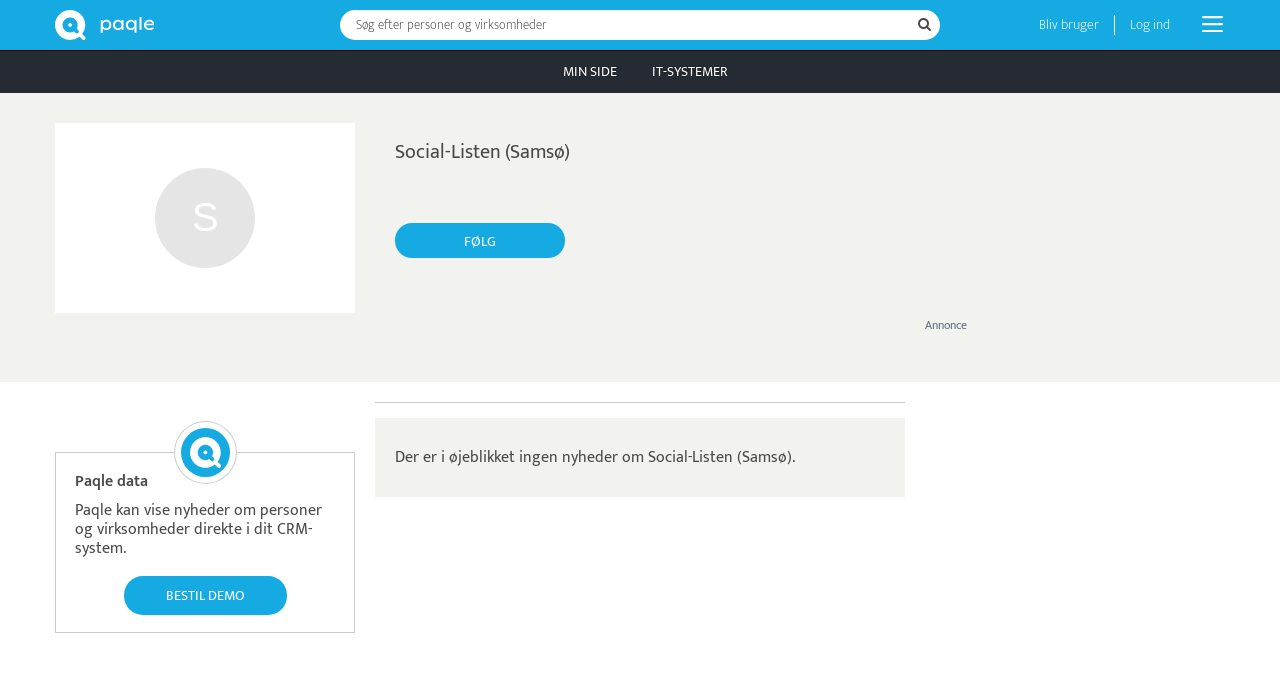

--- FILE ---
content_type: text/html; charset=UTF-8
request_url: https://www.paqle.dk/p/social-listen-sams%C3%B8/1688
body_size: 16013
content:
<!DOCTYPE html>
<html style="height: 100%;" lang="da">
    <head>
        <title>Social-Listen (Samsø) | Paqle</title>
        <meta name="description" content="Medieprofiler om personer og virksomheder." />
        <meta http-equiv="Content-Type" content="text/html; charset=UTF-8" />
        <meta name="viewport" content="width=device-width, initial-scale=1.0, user-scalable=no" />
        <meta name="theme-color" content="#252B33" />
        <meta name="apple-mobile-web-app-capable" content="yes" />
        <meta name="google-site-verification" content="IAciWsSJ6fVbsDDVqaKk4KURWVupi0sr--o-5wF1z5w" />
        <meta property="og:type" content="profile" />
        <meta property="og:title" content="Hvordan går det med Social-Listen (Samsø)?" />
        <meta property="og:image" content="https://www.paqle.dk/_assets/branding/LogoTextRightLarge.png" />

        <script async type="text/javascript" src="/_visit/paqle-visits.js"></script>
        <script async src="https://www.googletagmanager.com/gtag/js?id=UA-127891061-1"></script>
        <script>
            window.dataLayer = window.dataLayer || [];
            function gtag(){dataLayer.push(arguments);}
            gtag('js', new Date());
            gtag('config', 'UA-127891061-1', {
                'dimension1': document.cookie.indexOf('opSessionId=') >= 0 ? 1 : 0
            });
            gtag('config', 'AW-11504707992');
        </script>
        <script>function paqleTime(label, body) { return body(); }</script>

        <link rel="icon" href="/_assets/branding/Favicon.png" />
        <link rel="apple-touch-icon" href="/_assets/branding/AppleIcon.png" />
        <link rel="stylesheet" type="text/css" href="/_libraries/font-awesome-4.7.0/css/font-awesome.min.css" />
        <link rel="canonical" href="https://www.paqle.dk/p/social-listen-samsø/1688" />

        <script defer type="text/javascript" src="/_generated/client-jsdeps.min.js"></script>
        <script defer type="text/javascript" src="/_generated/client-opt.js"></script>
        <script defer type="text/javascript" src="/_dynamic/translations/dk.js"></script>
        <script defer type="text/javascript" src="/_libraries/js-cookie/js-cookie.js"></script>
        <script>
            addEventListener("DOMContentLoaded", function() {
                openpagesGlobal.setClientConfiguration(
                    "{\"image\":{\"urlPrefix\":\"https://d1jkrffrrqji9x.cloudfront.net/\"}}"
                );
                openpagesPageDataLoader.setInitialFromJson(
                    "[{\"$type\":\"com.paqle.mutual.shared.openpages.Page.Entity\",\"id\":{\"id\":1688},\"parent\":{\"$type\":\"com.paqle.mutual.shared.openpages.Page.EntitySearch\",\"query\":\"social listen samsø\"}}]",
                    "[{\"$type\":\"com.paqle.openpages.shared.PageData.Entity\",\"data\":{\"$type\":\"com.paqle.openpages.shared.PageData.Entity.OrganizationData\",\"entity\":{\"summary\":{\"$type\":\"com.paqle.mutual.shared.entity.PublicOrganizationSummary\",\"id\":{\"id\":1688},\"mergedIds\":[],\"published\":true,\"countryCode\":{\"$type\":\"com.paqle.mutual.shared.CountryCode\",\"code\":\"dk\"},\"status\":{\"active\":true,\"normal\":true},\"mentionsLast30Days\":0,\"mentionsLast700Days\":0,\"isPolitics\":false,\"established\":[],\"logo\":[],\"latestGrossProfit\":[],\"latestEmployees\":[],\"primaryName\":[\"Social-Listen (Samsø)\"],\"primaryTagline\":[],\"primaryPhoto\":[],\"primaryPhotoBackground\":[],\"primary\":{\"organizationType\":[],\"sectorName\":[],\"sectorCode\":[],\"address\":[],\"organizationNumber\":[],\"description\":[],\"ownDescription\":[],\"website\":[]}},\"statusHistory\":[],\"protectedFromAdvertising\":false,\"metaDescription\":[],\"employees\":[],\"owners\":[],\"founders\":[],\"financialStatements\":[]},\"municipality\":[],\"newsSummary\":{\"articleCount\":0,\"maxArticleCount\":20,\"articles\":[],\"beforeMark\":[]},\"categoryEmployeeses\":[],\"hitlists\":[],\"following\":false,\"bannerAd\":[{\"adId\":{\"id\":10},\"secretKey\":\"rj22j9r6m4pjp4ip\"}],\"electionCalendarEntryAreas\":[],\"page\":{\"$type\":\"com.paqle.mutual.shared.openpages.Page.Entity\",\"id\":{\"id\":1688},\"parent\":{\"$type\":\"com.paqle.mutual.shared.openpages.Page.EntitySearch\",\"query\":\"social listen samsø\"}}},\"editable\":false,\"footer\":[{\"guideName\":\"Betaling\",\"guideSlug\":{\"slug\":\"betaling\"},\"filterCount\":87,\"systems\":[{\"slug\":\"pensopay\",\"name\":\"Pensopay\",\"logo\":[{\"token\":\"p_l8kt1ih1vof7c0d0rpe3sfprs6qhh3pp\"}],\"coverImage\":[{\"token\":\"p_kbbv2nbkqs524qi54org9e5kmkr53pj7\"}],\"coverBackground\":[{\"token\":\"p_lf5np77rdtk3hb8671k1rmuco1hdcrhd\"}],\"firstYearCents\":[1096800]},{\"slug\":\"epay\",\"name\":\"ePay\",\"logo\":[{\"token\":\"p_rd4soq67a1mcjvagomnpq1d2mo9cc1lf\"}],\"coverImage\":[{\"token\":\"p_2o2uv169dbc32o54e7441c18r8pr0irq\"}],\"coverBackground\":[{\"token\":\"p_mu20p90qmducp4olpsdha539eiboe4hd\"}],\"firstYearCents\":[1000800]},{\"slug\":\"freepay\",\"name\":\"Freepay\",\"logo\":[{\"token\":\"p_s20ddhr1nlhr4nqbl3qcmfg313qottpf\"}],\"coverImage\":[{\"token\":\"p_ditk7574mnevbtb3392uho5tas0pno1v\"}],\"coverBackground\":[{\"token\":\"p_aohv5ae4uevifs3362nuibkdspbullia\"}],\"firstYearCents\":[1155600]},{\"slug\":\"s5\",\"name\":\"s5\",\"logo\":[{\"token\":\"p_9mmfp6ah579hg2mdd4fnc2brd4sm5tc3\"}],\"coverImage\":[{\"token\":\"p_93ck65us3qoruah9phdaolp5c1chjb8i\"}],\"coverBackground\":[{\"token\":\"p_4mp4r2mlg10bt2j14fcvr1gjptgb3lmi\"}],\"firstYearCents\":[]},{\"slug\":\"worldline\",\"name\":\"Worldline\",\"logo\":[{\"token\":\"p_h0fqvhqm4iophqonk24sc1mqm064m2on\"}],\"coverImage\":[{\"token\":\"p_1jj1fva4umqs357jungo2966ahpl8gkf\"}],\"coverBackground\":[{\"token\":\"p_2jnl2kvja80j91gonvq4hdvd1l7n0m6t\"}],\"firstYearCents\":[1258800]},{\"slug\":\"scanpay\",\"name\":\"Scanpay\",\"logo\":[{\"token\":\"p_3p8osmesdrd8mdihf7027iqlvrokuhd5\"}],\"coverImage\":[{\"token\":\"p_7nbrr6r90rva05k8q925mqjdrpf9hrpk\"}],\"coverBackground\":[{\"token\":\"p_9p427atf4pdbpl57r70cjnvul7tcfbge\"}],\"firstYearCents\":[846000]},{\"slug\":\"frisbii\",\"name\":\"Frisbii\",\"logo\":[{\"token\":\"p_675gh1r19kli893vq9scgtfslddjp90l\"}],\"coverImage\":[{\"token\":\"p_uhnlulsc6j41uguo7vtcj17b3snsjnmq\"}],\"coverBackground\":[{\"token\":\"p_1nbcdqhar0q16sk6sofmbcs01m86kh57\"}],\"firstYearCents\":[1726800]},{\"slug\":\"viva\",\"name\":\"Viva\",\"logo\":[{\"token\":\"p_12cbf68q44o277khh8i75gaoquct8l1g\"}],\"coverImage\":[{\"token\":\"p_siv1uefomchhp20of68243gs31pfcmfg\"}],\"coverBackground\":[{\"token\":\"p_6qgd9f0e6ncq604ans1r320mksbjftd2\"}],\"firstYearCents\":[2792400]},{\"slug\":\"nets\",\"name\":\"Nets\",\"logo\":[{\"token\":\"p_u2d3cq2b4n55221465alvkavji9ga4hd\"}],\"coverImage\":[{\"token\":\"p_v990nghqg62noc3du3fn51a53rk5qa3t\"}],\"coverBackground\":[{\"token\":\"p_9vmqqu3t07g99eespnhbqqbfvphi7gno\"}],\"firstYearCents\":[]},{\"slug\":\"quickpay\",\"name\":\"Quickpay\",\"logo\":[{\"token\":\"p_7o9q00pggst44eb3rbmcfluk4halrnrv\"}],\"coverImage\":[{\"token\":\"p_7uniupsdmtashh3lktip5ed4kd9oq139\"}],\"coverBackground\":[{\"token\":\"p_3f6clti8lv3s1c3gii08jpfpeiido065\"}],\"firstYearCents\":[1851600]},{\"slug\":\"onpay\",\"name\":\"OnPay\",\"logo\":[{\"token\":\"p_ubp3jr5rk6d80i3ssnlce6j2jj19rvdm\"}],\"coverImage\":[{\"token\":\"p_58mhpbrqjdr4drtvl0dn8cicngih7tq9\"}],\"coverBackground\":[{\"token\":\"p_5rsv0s8jmel659rlr67nhbnedqqc7sgm\"}],\"firstYearCents\":[1120800]},{\"slug\":\"flatpay\",\"name\":\"Flatpay\",\"logo\":[{\"token\":\"p_2e364ltsj2a2u3e53b0u9uocr3k14bn3\"}],\"coverImage\":[{\"token\":\"p_ofnnie1gv191o8gegfiosdtdkcrgaks6\"}],\"coverBackground\":[{\"token\":\"p_q9vopfv2ccis3dnktts9tcinv068ajnh\"}],\"firstYearCents\":[1188000]}]},{\"guideName\":\"Tidsregistrering\",\"guideSlug\":{\"slug\":\"tidsregistrering\"},\"filterCount\":87,\"systems\":[{\"slug\":\"zebon\",\"name\":\"ZeBon\",\"logo\":[{\"token\":\"p_18b2ktmlad0vtbeqao0sgldu4tq4p9ue\"}],\"coverImage\":[{\"token\":\"p_qvobe75991b8qq9bc62uhievbgemhhum\"}],\"coverBackground\":[{\"token\":\"p_pv64ptdplbpicm230fr4ulfj692mpss1\"}],\"firstYearCents\":[754000]},{\"slug\":\"timegrip\",\"name\":\"Timegrip\",\"logo\":[{\"token\":\"p_hsc3kmb4roove23bggg7i4c28c4abmc8\"}],\"coverImage\":[{\"token\":\"p_5u92ugbmv7a5vpvv7d5je518s13fmd9k\"}],\"coverBackground\":[{\"token\":\"p_tmigkf42j80nobargcnge97b4pon73rl\"}],\"firstYearCents\":[754800]},{\"slug\":\"dantid\",\"name\":\"DanTid\",\"logo\":[{\"token\":\"p_p7kjqogfvajq1i0ag6d21idpl7shfqll\"}],\"coverImage\":[{\"token\":\"p_mg5udpvr3dq19kt1g0s8hvh0gbjjg8s0\"}],\"coverBackground\":[{\"token\":\"p_k5l15417l0k1r1u266vkjvn877mg49q1\"}],\"firstYearCents\":[574800]},{\"slug\":\"tidsmester\",\"name\":\"Tidsmester\",\"logo\":[{\"token\":\"p_1domv56qe4pj4i67o3cllk6vrr2s4ss2\"}],\"coverImage\":[{\"token\":\"p_4gdlfldiant48995117r7bpskpupq9bl\"}],\"coverBackground\":[{\"token\":\"p_dnv7a5spjjeu1vv055mi2int8a8503fq\"}],\"firstYearCents\":[120000]},{\"slug\":\"dataløn tid\",\"name\":\"Dataløn Tid\",\"logo\":[{\"token\":\"p_k5e0suhi409etgrdiqda0bh4bs3nm39q\"}],\"coverImage\":[{\"token\":\"p_3tnpq0sh9amo66fa8a2lktfprbit066d\"}],\"coverBackground\":[{\"token\":\"p_ca9l1a1ku0gqifhuhna534dcjshb9bj4\"}],\"firstYearCents\":[1153500]},{\"slug\":\"intempus\",\"name\":\"Intempus\",\"logo\":[{\"token\":\"p_ps4ie4qcup1c41q3vhdlkgc25hamm658\"}],\"coverImage\":[{\"token\":\"p_dm3cei7i5is70bhjk3fkf1c1rk0v0tg0\"}],\"coverBackground\":[{\"token\":\"p_s3nu9jvn5c658pgvlatn6o70hdg1eun7\"}],\"firstYearCents\":[744000]},{\"slug\":\"tamigo\",\"name\":\"Tamigo\",\"logo\":[{\"token\":\"p_83vuenhad9qle6g5uabc4sfcpsfmua6c\"}],\"coverImage\":[{\"token\":\"p_s27j3ecdjtfpv3253jd0kvu3077ielgt\"}],\"coverBackground\":[{\"token\":\"p_2666up4fjnb6f1jbqe4plsnvacovekbh\"}],\"firstYearCents\":[]},{\"slug\":\"timelog\",\"name\":\"TimeLog\",\"logo\":[{\"token\":\"p_u6pdsbjvi7gg8c1iqe168cjlnaf0qrgc\"}],\"coverImage\":[{\"token\":\"p_1snsseqib3c0pnjh496cvmufj1kn6ia8\"}],\"coverBackground\":[{\"token\":\"p_8ue58a1vbcaq78ac4nd0a0rl8tfnmqkf\"}],\"firstYearCents\":[]},{\"slug\":\"dantime\",\"name\":\"DanTime\",\"logo\":[{\"token\":\"p_599pj9vesn66tss6rai45levu279j4gl\"}],\"coverImage\":[{\"token\":\"p_35lkq967p2lgcebsq3geugt0trmvo0qv\"}],\"coverBackground\":[{\"token\":\"p_fj1ibvmrakmei9c08ll184mt4bo8ucmr\"}],\"firstYearCents\":[]},{\"slug\":\"lessor\",\"name\":\"Lessor\",\"logo\":[{\"token\":\"p_2o5otighbu38c2co07p0nkg4cm2mratu\"}],\"coverImage\":[{\"token\":\"p_jadko0k0qbihs4tjqtgrjt7gi2em38ao\"}],\"coverBackground\":[{\"token\":\"p_ahr10s4f125frsfttgaecu9i6jggifae\"}],\"firstYearCents\":[]},{\"slug\":\"quinyx\",\"name\":\"Quinyx\",\"logo\":[{\"token\":\"p_7g4gs3tl3fb97d5gptun7q0ssnq9a2ao\"}],\"coverImage\":[{\"token\":\"p_7lu5cqqbrkbp14tibtq1chcvghf5ssk0\"}],\"coverBackground\":[{\"token\":\"p_mkciq8n551uegiifsktm9r0sal9cn4jc\"}],\"firstYearCents\":[]},{\"slug\":\"milient\",\"name\":\"Milient\",\"logo\":[{\"token\":\"p_hs2f75o2ja4k58ipr4ck3cf1p3oaol4m\"}],\"coverImage\":[{\"token\":\"p_2ra7071dgnqvq3r9k8oks3f308nekjgt\"}],\"coverBackground\":[{\"token\":\"p_aktve64v97kgupb61t4u7ggrhs2titeo\"}],\"firstYearCents\":[]},{\"slug\":\"smarttid\",\"name\":\"SmartTID\",\"logo\":[{\"token\":\"p_pgc5casq4a67d2m5qtqcuquidp4rmjmi\"}],\"coverImage\":[{\"token\":\"p_j67bdqcm8m9vn9gecu9290jkhpk3d04r\"}],\"coverBackground\":[{\"token\":\"p_eo6a0eqk6p44eens5453uvkpiotve7nr\"}],\"firstYearCents\":[1252300]},{\"slug\":\"totalview\",\"name\":\"Totalview\",\"logo\":[{\"token\":\"p_rhsrdhcqfav6vcdcrolt0e0nh4ha1mde\"}],\"coverImage\":[{\"token\":\"p_pkhqcb4dpiof9iibefpg87nr4h8ej80u\"}],\"coverBackground\":[{\"token\":\"p_j2kf5a54p4hld8f1q1d0io1h8k8bpd5r\"}],\"firstYearCents\":[]},{\"slug\":\"zenegy\",\"name\":\"Zenegy\",\"logo\":[{\"token\":\"p_ea3mrumglguqa46as0c0rtqbndfansdb\"}],\"coverImage\":[{\"token\":\"p_qcgg9llnaqha0nqli9k0gklb5abmr9tg\"}],\"coverBackground\":[{\"token\":\"p_u44h01fgmbn8in0q4oddtc2cd0gm53ai\"}],\"firstYearCents\":[]},{\"slug\":\"promark\",\"name\":\"ProMark\",\"logo\":[{\"token\":\"p_b38j2ivokp1m3q59e57i6nu28fgqiore\"}],\"coverImage\":[{\"token\":\"p_njqe4bbfcm09m4fo08qvuc06gslgmm1j\"}],\"coverBackground\":[{\"token\":\"p_ecad6kla4qmkocqsavd8820gim5cev3q\"}],\"firstYearCents\":[]},{\"slug\":\"apacta\",\"name\":\"Apacta\",\"logo\":[{\"token\":\"p_210c89u3i08fk43sfhcph9ah00da9rat\"}],\"coverImage\":[{\"token\":\"p_ba9cr9k9i5mh9f7lh8dgdf1hic00q7ep\"}],\"coverBackground\":[{\"token\":\"p_77gob3jnpn73l5ne0j375nl0g8tf22mr\"}],\"firstYearCents\":[4438000]}]}]}]",
                    "[]"
                );
                openpagesApp.renderToDom();
            });
        </script>
        <style>
            @font-face {
                font-family: 'Mukta Vaani';
                font-style: normal;
                font-weight: 200;
                src: local('Mukta Vaani ExtraLight'), local('MuktaVaani-ExtraLight'),
                url('/_libraries/mukta-vaani-v5-latin/mukta-vaani-v5-latin-200.woff') format('woff');
            }
            @font-face {
                font-family: 'Mukta Vaani';
                font-style: normal;
                font-weight: 400;
                src: local('Mukta Vaani Regular'), local('MuktaVaani-Regular'),
                url('/_libraries/mukta-vaani-v5-latin/mukta-vaani-v5-latin-regular.woff') format('woff');
            }
            @font-face {
                font-family: 'Mukta Vaani';
                font-style: normal;
                font-weight: 600;
                src: local('Mukta Vaani SemiBold'), local('MuktaVaani-SemiBold'),
                url('/_libraries/mukta-vaani-v5-latin/mukta-vaani-v5-latin-600.woff') format('woff');
            }

            *, body, td, input, textarea {
                font-family: 'Mukta Vaani', sans-serif;
                font-display: block;
                text-size-adjust: none;
                -webkit-text-size-adjust: none;
                -moz-osx-font-smoothing: grayscale;
                -webkit-font-smoothing: antialiased;
            }
            body, td, input, textarea {
                line-height: 120%;
                font-size: 16px;
            }
            body {
                background-color: #252B33;
                overflow-y: scroll;
            }
            html[data-paqle-no-body-scroll] {
                scrollbar-gutter: stable;
            }
            html[data-paqle-no-body-scroll]>body {
                overflow: hidden;
            }
            img {
                border: none;
                outline: none;
            }
            textarea:focus, input:focus, input[type]:focus, a:focus {
                outline-color: #16AAE2;
            }
            @media not all and (min-width: 650px) {
                body.disable-body-scroll-on-small-devices {
                    overflow: hidden;
                }
            }
            @property --paqle-donut-animation {
                syntax: "<percentage>";
                inherits: false;
                initial-value: 0%;
            }
        </style>
        <style>@media (min-width: 650px) {
  .NonSmallOuterBlockCss-79ec4b2e {
    text-align: center;
    padding-left: 20px;
    padding-right: 20px;
  }
}

.InnerBlockCss-7850e3d9 {
  text-align: left;
  position: relative;
  display: inline-block;
  width: 100%;
  max-width: 1170px;
}

.ProfileLayoutColumnsCss-d1659839 {
  width: 100%;
}
@media (min-width: 1200px) {
  .ProfileLayoutColumnsCss-d1659839 {
    display: flex;
  }
}

@media (min-width: 650px) {
  .ProfileLayoutFloatRightCss-d267b9a6 {
    float: right;
    clear: right;
    min-width: 300px;
    max-width: 300px;
  }
}

.ProfileLayoutRightCss-306e5db8 {
  box-sizing: border-box;
  padding-top: 20px;
}
@media (min-width: 1200px) {
  .ProfileLayoutRightCss-306e5db8 {
    padding-left: 0px;
    float: none;
    order: 3;
  }
}

.ProfileHeaderAdCss-4515094c {
  display: block;
  text-decoration: none;
  width: 300px;
  height: 192px;
  background-size: 100% 100%;
}
@media (min-width: 650px) {
  .ProfileHeaderAdCss-4515094c {
    position: absolute;
    top: 30px;
    right: 0px;
  }
}
@media not all and (min-width: 650px) {
  .ProfileHeaderAdCss-4515094c {
    margin-bottom: 10px;
    margin-left: auto;
    margin-right: auto;
  }
}
.ProfileHeaderAdCss-4515094c>div {
  width: 100%;
  height: 100%;
  display: block;
  background-size: 100% 100%;
}
.ProfileHeaderAdCss-4515094c::after {
  content: 'Annonce';
  color: #617083;
  font-size: 12px;
}

@media (min-width: 650px) {
  .SmallOnlyCss-7d521573 {
    display: none !important;
  }
}

.ProfileLayoutLeftCss-944454cd {
  box-sizing: border-box;
  padding-top: 20px;
}
@media (min-width: 1200px) {
  .ProfileLayoutLeftCss-944454cd {
    padding-right: 0px;
    float: none;
    order: 1;
  }
}

@media (min-width: 650px) {
  .ProfileLayoutCenterFloatRightCss-d36bd99b {
    padding-right: 320px;
  }
}

.ProfileLayoutCenterCss-76d8d4db {
  box-sizing: border-box;
  padding-top: 20px;
}
@media (min-width: 1200px) {
  .ProfileLayoutCenterCss-76d8d4db {
    padding-left: 20px;
    padding-right: 20px;
    order: 2;
    flex-grow: 1;
    width: auto;
  }
}

@media not all and (min-width: 650px) {
  .NonSmallOnlyCss-8fe38d48 {
    display: none !important;
  }
}

@media not all and (min-width: 650px) {
  .MobileMarginCss-31d901ff {
    padding-left: 15px;
    padding-right: 15px;
  }
}

.TopBlueBarCss-ea1dac27 {
  background-color: #16AAE2;
  color: #ffffff;
  text-align: center;
  z-index: 10000;
  position: fixed;
  left: 0px;
  right: 0px;
  top: 0px;
  height: 50px;
}
@media not all and (min-width: 650px) {
  .TopBlueBarCss-ea1dac27 {
    padding-left: 15px;
    padding-right: 15px;
  }
}

.LinkCss-fe50f15e {
  cursor: pointer;
  color: #16AAE2;
  text-decoration: none;
}
.LinkCss-fe50f15e:hover {
  text-decoration: underline;
}

.ButtonResetCss-bb4cb49d {
  user-select: none;
  -moz-user-select: none;
  -webkit-user-select: none;
  -ms-user-select: none;
  border: none;
  font-size: inherit;
  font-family: inherit;
  padding: 0px;
  cursor: pointer;
  color: inherit;
  background-color: transparent;
}
.ButtonResetCss-bb4cb49d:focus {
  outline: none;
}
.ButtonResetCss-bb4cb49d:focus::-moz-focus-inner {
  border: none;
}

.InlineBlockCss-ca67f554 {
  display: inline-block;
}

@media not all and (min-width: 1200px) {
  .LargeOnlyCss-ab4ac7a7 {
    display: none !important;
  }
}

.TopSearchCss-f50429fc {
  position: absolute;
  top: 10px;
  left: 150px;
  right: 150px;
}
@media (min-width: 1200px) {
  .TopSearchCss-f50429fc {
    left: 200px;
    right: 200px;
  }
}
@media not all and (min-width: 650px) {
  .TopSearchCss-f50429fc {
    left: 40px;
    right: 34px;
  }
}

.ContainerCss-5c140b2e {
  z-index: 1;
  position: relative;
  display: inline-block;
  max-width: 100%;
}

.ContainerCss-c15b8d2f {
  height: 30px;
  width: 600px;
}

.SuggestionContainerCss-e2ff988a {
  box-sizing: border-box;
  width: 100%;
  border-style: none;
  box-sizing: border-box;
  vertical-align: middle;
  position: absolute;
  background-color: #ffffff;
  color: #4a4a4a;
  text-align: left;
  box-shadow: 0px 4px 18px rgba(0, 0, 0, 0.2);
  overflow: hidden;
}

.SuggestionContainerCss-53314d4b {
  min-height: 30px;
  border-radius: 15px;
  padding-top: 31px;
}

.InputFieldCss-f3958ee5 {
  width: 100%;
  height: 100%;
  border-style: none;
  box-sizing: border-box;
  vertical-align: middle;
  padding-right: 25px;
  position: relative;
  color: #4a4a4a;
}
.InputFieldCss-f3958ee5:focus {
  outline: none;
  border-color: #16AAE2;
}
.InputFieldCss-f3958ee5::-ms-clear {
  width: 0px;
  height: 0px;
}
.InputFieldCss-f3958ee5:placeholder-shown+ .PlaceholderCss-12568820 {
  display: block;
}

.InputFieldCss-373e4d04 {
  border-radius: 15px;
  padding-left: 15px;
  font-size: 13px;
}

.PlaceholderCss-12568820 {
  pointer-events: none;
  color: #4a4a4a;
  font-weight: 200;
  opacity: 1;
  position: absolute;
  top: 0px;
  display: none;
}

.PlaceholderCss-43c58de1 {
  left: 16px;
  height: 30px;
  line-height: 30px;
  font-size: 13px;
}

.SearchIconCss-497d0956 {
  display: block;
  top: 0px;
  position: absolute;
  color: #4a4a4a;
}

.SearchIconCss-8d25c775 {
  font-size: 14px;
  right: 9px;
  height: 30px;
  line-height: 30px;
}

.TopMenuItemCss-e2879ba6 {
  display: inline-block;
  text-align: center;
  border-color: transparent;
  border-bottom-style: solid;
  text-transform: uppercase;
  border-width: 4px;
  padding-top: 11px;
  padding-bottom: 8px;
  cursor: pointer;
  color: #ffffff;
  text-decoration: none;
  font-size: 14px;
}
@media (min-width: 650px) {
  .TopMenuItemCss-e2879ba6 {
    width: 100px;
  }
}
@media not all and (min-width: 650px) {
  .TopMenuItemCss-e2879ba6 {
    width: 25%;
  }
}
.TopMenuItemCss-e2879ba6:hover {
  color: #16AAE2;
  text-decoration: underline;
}
.TopMenuItemCss-e2879ba6:focus {
  color: #ffffff;
}

.ProfileHeaderCss-301b489 {
  padding-top: 30px;
}
@media not all and (min-width: 650px) {
  .ProfileHeaderCss-301b489 {
    padding-top: 20px;
    text-align: center;
  }
}

.ProfileHeaderNameAndStatusCss-ddcc74f7 {
  margin: 0px;
  font-size: 20px;
  font-weight: 400;
}
@media not all and (min-width: 650px) {
  .ProfileHeaderNameAndStatusCss-ddcc74f7 {
    font-size: 18px;
  }
}

.ProfileHeaderBylineCss-e0bbddf4 {
  padding-top: 7px;
  padding-bottom: 15px;
  font-size: 14px;
  color: #617083;
}
@media not all and (min-width: 650px) {
  .ProfileHeaderBylineCss-e0bbddf4 {
    padding-top: 2px;
    padding-bottom: 10px;
  }
}

@media (min-width: 650px) {
  .ProfileHeaderAdSizingCss-82658aaa {
    min-height: 240px;
  }
}

.ProfileHeaderImageCss-91de4574 {
  display: inline-block;
  vertical-align: top;
  max-width: 99%;
  width: 300px;
  background-color: white;
}

.ProfileHeaderDetailsCss-b3e7e4db {
  position: relative;
  display: inline-block;
  color: #4a4a4a;
  vertical-align: top;
  padding-top: 15px;
}
@media (min-width: 650px) {
  .ProfileHeaderDetailsCss-b3e7e4db {
    padding-top: 20px;
    padding-left: 40px;
  }
}

@media (min-width: 650px) {
  .ProfileHeaderDetailsAdPaddingCss-9ff914f5 {
    padding-right: 350px;
    max-width: calc(100% - 700px);
    min-width: 300px;
  }
}

.ProfileHeaderNumberContainerCss-8be742d1 {
  display: flex;
  text-align: center;
  max-width: 100%;
  width: 280px;
}

.ProfileHeaderButtonsCss-c53afa9a {
  display: flex;
  padding-top: 20px;
}
@media not all and (min-width: 650px) {
  .ProfileHeaderButtonsCss-c53afa9a {
    justify-content: center;
    padding-top: 15px;
  }
}

.DesktopTabContainerCss-a5a8fb60 {
  text-align: left;
  position: relative;
  display: inline-block;
  width: 100%;
  max-width: 1170px;
  display: inline-flex;
  gap:5px;
}

.AvatarCss-a65b1edd {
  position: relative;
  box-sizing: border-box;
  display: inline-block;
  vertical-align: middle;
  border-radius: 50%;
  background-color: #ffffff;
}

.AvatarNoBorderCss-6d7361ca {
  background-repeat: no-repeat;
  background-position: center;
  background-size: cover;
}

.RoundBlueButtonCss-90e4fdba {
  user-select: none;
  -moz-user-select: none;
  -webkit-user-select: none;
  -ms-user-select: none;
  border: none;
  font-size: inherit;
  font-family: inherit;
  padding: 0px;
  cursor: pointer;
  color: inherit;
  background-color: transparent;
  border-radius: 5px;
  height: 35px;
  line-height: 35px;
  vertical-align: middle;
  padding-bottom: 0px;
  padding-top: 1px;
  padding-left: 20px;
  padding-right: 20px;
  text-transform: uppercase;
  text-decoration: none;
  white-space: nowrap;
  background-color: #16AAE2;
  color: #ffffff;
  border-radius: 40px;
  font-size: 14px;
  padding: 8px 42px;
  transition: background-color 0.2s;
}
.RoundBlueButtonCss-90e4fdba:focus {
  outline: none;
}
.RoundBlueButtonCss-90e4fdba:focus::-moz-focus-inner {
  border: none;
}
.RoundBlueButtonCss-90e4fdba:hover {
  box-shadow: inset 0 0 0 2px #ffffff, 0 0 0 1px #16AAE2;
}
.RoundBlueButtonCss-90e4fdba:focus {
  box-shadow: inset 0 0 0 2px #ffffff, 0 0 0 1px #16AAE2;
}
.RoundBlueButtonCss-90e4fdba:active {
  box-shadow: inset 0 0 0 1px #ffffff, 0 0 0 2px #16AAE2;
}
.RoundBlueButtonCss-90e4fdba:disabled {
  background-color: #f2f2ee;
  color: #617083;
}
.RoundBlueButtonCss-90e4fdba:disabled:hover {
  color: #9a9a9a;
}

.FollowButtonNonCompactCss-20a777d2 {
  width: 170px;
}
@media not all and (min-width: 650px) {
  .FollowButtonNonCompactCss-20a777d2 {
    width: 150px;
  }
}

.ProfileBoxCss-36386af1 {
  box-sizing: border-box;
  background-color: #ffffff;
  color: #4a4a4a;
  border-style: solid;
  border-width: 1px;
  border-color: #cdcdc7;
}
@media not all and (min-width: 650px) {
  .ProfileBoxCss-36386af1 {
    margin-left: 15px;
    margin-right: 15px;
  }
}

.LoadMoreBarCss-5700dc73 {
  display: flex;
  flex-direction: column;
  box-sizing: content-box;
  min-height: 40px;
  padding: 30px;
  padding-top: 50px;
  align-items: center;
  justify-content: center;
}

.FooterCss-a1576e3e {
  background-color: #252B33;
  color: #ffffff;
}

.Heading1Css-4d019892 {
  padding-top: 66px;
  font-size: 60px;
  font-weight: 700;
  line-height: 1.3;
  text-align: center;
}
@media not all and (min-width: 650px) {
  .Heading1Css-4d019892 {
    padding-top: 54px;
    font-size: 34px;
  }
}

.Heading2Css-4d0fb013 {
  padding-top: 22px;
  font-size: 25px;
  font-weight: 400;
  line-height: 1.3;
  text-align: center;
}
@media not all and (min-width: 650px) {
  .Heading2Css-4d0fb013 {
    padding-top: 5px;
    font-size: 18px;
  }
}

.Heading3Css-4d1dc794 {
  padding-top: 22px;
  font-size: 20px;
  font-weight: 400;
  line-height: 1.3;
  text-align: center;
  color: #ffffffcc;
}
@media not all and (min-width: 650px) {
  .Heading3Css-4d1dc794 {
    padding-top: 5px;
    font-size: 16px;
  }
}

.DecksCss-c88b02c9 {
  padding-top: 60px;
  padding-bottom: 80px;
  display: flex;
  flex-direction: column;
  gap: 20px;
  width: 100%;
}
@media not all and (min-width: 650px) {
  .DecksCss-c88b02c9 {
    padding-top: 40px;
    padding-bottom: 40px;
  }
}

.DeckCss-717fa2d7 {
  container-type:inline-size;
  --container-width:100vw;
  --container-width:100cqw;
  width: 100%;
  --cards-visible: 6;
}
@media (max-width: 2200px) {
  .DeckCss-717fa2d7 {
    --cards-visible: 5;
  }
}
@media (max-width: 1800px) {
  .DeckCss-717fa2d7 {
    --cards-visible: 4;
  }
}
@media (max-width: 1400px) {
  .DeckCss-717fa2d7 {
    --cards-visible: 3;
  }
}
@media (max-width: 900px) {
  .DeckCss-717fa2d7 {
    --cards-visible: 2;
  }
}
@media (max-width: 550px) {
  .DeckCss-717fa2d7 {
    --cards-visible: 1;
  }
}
@media (min-width: 650px) {
  .DeckCss-717fa2d7 {
    --card-peek-fraction: calc(1/5);
    --card-gap: 24px;
    --card-width: calc( (var(--container-width) - (var(--cards-visible) + 1) * var(--card-gap)) / (2 * var(--card-peek-fraction) + var(--cards-visible)) );
    --cards-padding: calc(var(--card-width) * var(--card-peek-fraction) + var(--card-gap));
  }
}
@media not all and (min-width: 650px) {
  .DeckCss-717fa2d7 {
    --card-peek-fraction: calc(1/5);
    --card-gap: 16px;
    --cards-padding: 17px;
    --card-width: calc( (var(--container-width) - var(--cards-padding) - var(--cards-visible) * var(--card-gap)) / (var(--card-peek-fraction) + var(--cards-visible)) );
  }
}

.DeckHeadingCss-fa008e8d {
  display: flex;
  align-items: center;
  column-gap: 15px;
  font-size: 30px;
  font-weight: 500;
  line-height: 1.3;
  padding-bottom: 16px;
  padding-left: var(--cards-padding);
}
@media not all and (min-width: 650px) {
  .DeckHeadingCss-fa008e8d {
    font-size: 22px;
  }
}

.DeckHeadingLinkCss-64393fa7 {
  cursor: pointer;
  color: #16AAE2;
  text-decoration: none;
  color: #ffffff;
}
.DeckHeadingLinkCss-64393fa7:hover {
  text-decoration: underline;
}

.DeckHeadingFiltersLinkCss-1617232a {
  cursor: pointer;
  color: #16AAE2;
  text-decoration: none;
  color: #ffffff;
  background: #ffffff15;
  font-size: 19px;
  border-radius: 100px;
  display: flex;
  cursor: pointer;
  transition: background-color 100ms;
  line-height: 1.1;
  padding: 8px 20px;
}
.DeckHeadingFiltersLinkCss-1617232a:hover {
  text-decoration: underline;
}
.DeckHeadingFiltersLinkCss-1617232a:hover {
  text-decoration: none;
  background: #ffffff20;
}
.DeckHeadingFiltersLinkCss-1617232a:active {
  text-decoration: none;
  background: #ffffff10;
}
@media not all and (min-width: 650px) {
  .DeckHeadingFiltersLinkCss-1617232a {
    font-size: 17px;
    padding: 5px 15px;
  }
}

.CardsOuterCss-f8f267c6 {
  position: relative;
  width: 100%;
  margin-bottom: 30px;
}

.CardsCss-9ac5c217 {
  padding-left: var(--cards-padding);
  padding-right: var(--cards-padding);
  display: flex;
  gap: var(--card-gap);
  overflow-x: scroll;
  overflow-y: hidden;
  -ms-overflow-style:none;
  scrollbar-width:none;
  -webkit-overflow-scrolling:touch;
}
.CardsCss-9ac5c217::-webkit-scrollbar {
  display: none;
}

.CardCss-4f3b95be {
  min-width: var(--card-width);
}

.CardsGoLeftCss-bc67fb46 {
  appearance: none;
  opacity: 1;
  border: none;
  outline: none;
  position: absolute;
  top: 0px;
  bottom: 0px;
  width: calc(1px + var(--cards-padding) - var(--card-gap));
  cursor: pointer;
  transition: background-color 100ms, opacity 300ms;
  background: #252b3390;
  left: 0;
}
.CardsGoLeftCss-bc67fb46:hover {
  background-color: #252b33a0;
}
.CardsGoLeftCss-bc67fb46:active {
  background-color: #252b33b0;
}
@media not all and (min-width: 650px) {
  .CardsGoLeftCss-bc67fb46 {
    display: none;
  }
}

.CardsGoLeftIconCss-240fdcdf {
  position: absolute;
  top: 35%;
  right: 5px;
  width: calc(var(--cards-padding) * 0.6);
  aspect-ratio: 1/1;
  border-radius: 100%;
  border: 1px solid #ffffff14;
  background-color: #ffffff28;
  background-image: url('data:image/svg+xml,<svg width="11" height="19" viewBox="0 0 11 19" fill="none" xmlns="http://www.w3.org/2000/svg"><path d="M9.10124 18.2025L0 9.10124L9.10124 0L10.7167 1.61547L3.23094 9.10124L10.7167 16.587L9.10124 18.2025Z" fill="white"/></svg>');
  background-position: center;
  background-repeat: no-repeat;
  backdrop-filter: blur(14px);
}

.CardsGoRightCss-cbf865f {
  appearance: none;
  opacity: 1;
  border: none;
  outline: none;
  position: absolute;
  top: 0px;
  bottom: 0px;
  width: calc(1px + var(--cards-padding) - var(--card-gap));
  cursor: pointer;
  transition: background-color 100ms, opacity 300ms;
  background: #252b3390;
  right: 0;
}
.CardsGoRightCss-cbf865f:hover {
  background-color: #252b33a0;
}
.CardsGoRightCss-cbf865f:active {
  background-color: #252b33b0;
}
@media not all and (min-width: 650px) {
  .CardsGoRightCss-cbf865f {
    display: none;
  }
}

.CardsGoRightIconCss-190a3378 {
  position: absolute;
  top: 35%;
  left: 5px;
  width: calc(var(--cards-padding) * 0.6);
  aspect-ratio: 1/1;
  border-radius: 100%;
  border: 1px solid #ffffff14;
  background-color: #ffffff28;
  background-image: url('data:image/svg+xml,<svg width="11" height="19" viewBox="0 0 11 19" fill="none" xmlns="http://www.w3.org/2000/svg"><path d="M1.61555 18.2025L10.7168 9.10124L1.61555 0L8.39233e-05 1.61547L7.48586 9.10124L8.39233e-05 16.587L1.61555 18.2025Z" fill="white"/></svg>');
  background-position: center;
  background-repeat: no-repeat;
  backdrop-filter: blur(14px);
}

.CardOuterCss-67e77572 {
  display: flex;
  position: relative;
  flex-direction: column;
  width: 100%;
  height: 100%;
  text-decoration: none;
}

.CardGraphicsCss-6181b016 {
  position: relative;
  border-radius: 10px;
  border-top-left-radius: 11px;
  background-size: 101% 101%;
  background-color: #252B33;
  width: 100%;
  aspect-ratio: 441/358;
  user-select: none;
}
.CardGraphicsCss-6181b016:hover .CardImageCss-c4df8e52 {
  transform: scale(1.05);
}

.CardImageContainerCss-c8f2c1f1 {
  position: absolute;
  top: 25%;
  left: 7%;
  right: 7%;
}

.CardImageCss-c4df8e52 {
  width: 100%;
  border-radius: 5px;
  border: 2px solid white;
  box-sizing: border-box;
  transition: transform 150ms;
  transform: scale(1);
}
@media (min-width: 650px) {
  .CardImageCss-c4df8e52 {
    min-height: 100px;
    background-color: #ffffff50;
  }
}

.CardLogoCss-470e0036 {
  position: absolute;
  top: 0px;
  left: 0px;
  width: calc(100% * 68/442);
  aspect-ratio: 1/1;
  box-sizing: border-box;
  border-top-left-radius: 10px;
  border-bottom-right-radius: 10px;
  background-size: contain;
  background-position: center;
  background-repeat: no-repeat;
}

.CardNameCss-3be94516 {
  font-size: 18px;
  font-weight: bold;
  position: absolute;
  top: 6.5%;
  left: 19%;
  color: #ffffff;
}

.CardPriceCss-7a82ef40 {
  font-size: 20px;
  font-weight: bold;
  color: #ffffff;
  margin-top: 12px;
  margin-bottom: 5px;
}
@media not all and (min-width: 650px) {
  .CardPriceCss-7a82ef40 {
    margin-top: 8px;
    margin-bottom: 2px;
    font-size: 18px;
  }
}

.CardPriceSuffixCss-bfd67ef1 {
  font-size: 18px;
  color: #ffffff;
  opacity: 0.7;
}
@media not all and (min-width: 650px) {
  .CardPriceSuffixCss-bfd67ef1 {
    font-size: 16px;
  }
}

.OuterBlockCss-7742ab54 {
  text-align: center;
  padding-left: 20px;
  padding-right: 20px;
}

.ContainerTopAfterDarkCss-fe70c179 {
  background-color: #363C43;
  color: #ffffff;
}

.TopRowsCss-a0d5c309 {
  display: flex;
  flex-wrap: wrap;
  font-size: 18px;
  padding-top: 50px;
  padding-bottom: 50px;
}
@media not all and (min-width: 650px) {
  .TopRowsCss-a0d5c309 {
    flex-direction: column;
    text-align: center;
    padding-top: 25px;
    padding-bottom: 25px;
  }
}

@media (min-width: 650px) {
  .LogoRowCss-7c473dea {
    margin-top: -6px;
    padding-right: 80px;
  }
}
.LogoRowCss-7c473dea>img {
  width: 115px;
}
@media not all and (min-width: 1200px) {
  .LogoRowCss-7c473dea {
    display: none;
  }
}
@media (min-width: 650px) {
  .LogoRowCss-7c473dea.LogoRowRightCss-5ffd40f4 {
    display: block;
    order: 100;
    padding-right: 0px;
    padding-top: 10px;
  }
}
@media (min-width: 650px) {
  .LogoRowCss-7c473dea.LogoRowRightCss-5ffd40f4>img {
    width: 150px;
  }
}
@media not all and (min-width: 650px) {
  .LogoRowCss-7c473dea {
    display: block;
    order: 1;
    padding-bottom: 15px;
    margin-bottom: 25px;
    width: 250px;
    margin-left: auto;
    margin-right: auto;
    border-bottom: 1px solid #ffffff;
  }
}

@media (min-width: 650px) {
  .LinkRowCss-30e8ecbb {
    padding-right: 40px;
  }
}
@media not all and (min-width: 650px) {
  .LinkRowCss-30e8ecbb {
    order: 5;
  }
}

@media (min-width: 650px) {
  .ContactLineRowCss-ed2008cd {
    border-right: 1px solid #ffffff;
  }
}
@media not all and (min-width: 650px) {
  .ContactLineRowCss-ed2008cd {
    order: 6;
    padding-bottom: 20px;
    margin-bottom: 20px;
    width: 85px;
    margin-left: auto;
    margin-right: auto;
    border-bottom: 1px solid #ffffff;
  }
}

@media (min-width: 650px) {
  .ContactRowCss-cc6c1e61 {
    padding-left: 75px;
  }
}
@media (min-width: 650px) not all and (min-width: 1200px) {
  .ContactRowCss-cc6c1e61 {
    padding-left: 40px;
  }
}
@media not all and (min-width: 650px) {
  .ContactRowCss-cc6c1e61 {
    order: 7;
  }
}

@media (min-width: 650px) {
  .SignInRowCss-f23aa173 {
    padding-top: 15px;
  }
}
@media not all and (min-width: 650px) {
  .SignInRowCss-f23aa173 {
    order: 3;
    margin-top: 15px;
  }
}

@media (min-width: 650px) {
  .SignUpLineRowCss-f07a4ba9 {
    margin-top: 18px;
    margin-right: 20px;
    height: 17px;
    border-right: 1px solid #ffffff;
  }
}
@media not all and (min-width: 650px) {
  .SignUpLineRowCss-f07a4ba9 {
    order: 4;
    padding-bottom: 15px;
    margin-bottom: 20px;
    width: 85px;
    margin-left: auto;
    margin-right: auto;
    border-bottom: 1px solid #ffffff;
  }
}

@media (min-width: 650px) {
  .SignUpRowCss-b5322f3d {
    padding-top: 10px;
  }
}
@media not all and (min-width: 650px) {
  .SignUpRowCss-b5322f3d {
    order: 2;
  }
}

.RoundSuperGreenButtonCss-16dbfa68 {
  user-select: none;
  -moz-user-select: none;
  -webkit-user-select: none;
  -ms-user-select: none;
  border: none;
  font-size: inherit;
  font-family: inherit;
  padding: 0px;
  cursor: pointer;
  color: inherit;
  background-color: transparent;
  border-radius: 5px;
  height: 35px;
  line-height: 35px;
  vertical-align: middle;
  padding-bottom: 0px;
  padding-top: 1px;
  padding-left: 20px;
  padding-right: 20px;
  text-transform: uppercase;
  text-decoration: none;
  white-space: nowrap;
  background-color: #69E098;
  color: #ffffff;
  border-radius: 40px;
  font-size: 14px;
  padding: 8px 42px;
  transition: background-color 0.2s;
}
.RoundSuperGreenButtonCss-16dbfa68:focus {
  outline: none;
}
.RoundSuperGreenButtonCss-16dbfa68:focus::-moz-focus-inner {
  border: none;
}
.RoundSuperGreenButtonCss-16dbfa68:hover {
  box-shadow: inset 0 0 0 2px #ffffff, 0 0 0 1px #16AAE2;
}
.RoundSuperGreenButtonCss-16dbfa68:focus {
  box-shadow: inset 0 0 0 2px #ffffff, 0 0 0 1px #16AAE2;
}
.RoundSuperGreenButtonCss-16dbfa68:active {
  box-shadow: inset 0 0 0 1px #ffffff, 0 0 0 2px #16AAE2;
}
.RoundSuperGreenButtonCss-16dbfa68:disabled {
  background-color: #f2f2ee;
  color: #617083;
}
.RoundSuperGreenButtonCss-16dbfa68:disabled:hover {
  color: #9a9a9a;
}

.ContainerBottomAfterDarkCss-6ec29f0d {
  background-color: #363C43;
  color: #ffffff;
}

.BottomRowsCss-7f03e26b {
  display: flex;
  padding-top: 15px;
  padding-bottom: 15px;
  font-size: 14px;
  line-height: 1.7;
  flex-wrap: wrap;
}
@media not all and (min-width: 650px) {
  .BottomRowsCss-7f03e26b {
    padding-top: 20px;
    padding-bottom: 20px;
    justify-content: center;
  }
}

.BottomLeftItemCss-a8e01b4c:not(:first-child)::before {
  font-weight: 600;
  content: '·';
  padding-left: 5px;
  padding-right: 5px;
}
@media not all and (min-width: 650px) {
  .BottomLeftItemCss-a8e01b4c:not(:first-child).BottomLonerCss-f6626b88::before {
    display: none;
  }
}
@media not all and (min-width: 650px) {
  .BottomLeftItemCss-a8e01b4c {
    order: 3;
  }
}

@media not all and (min-width: 650px) {
  .BottomLeftGroupSeparatorCss-32424bdf {
    flex-basis: 100%;
  }
}
@media not all and (min-width: 650px) {
  .BottomLeftGroupSeparatorCss-32424bdf {
    order: 3;
  }
}


.BottomSeparatorCss-d0db3735 {
  flex: 1;
}
@media not all and (min-width: 650px) {
  .BottomSeparatorCss-d0db3735 {
    flex-basis: 100%;
  }
}
@media not all and (min-width: 650px) {
  .BottomSeparatorCss-d0db3735::before {
    display: block;
    content: '';
    max-width: 250px;
    margin-top: 15px;
    margin-bottom: 15px;
    margin-left: auto;
    margin-right: auto;
    border-bottom: 1px solid #ffffff;
  }
}
@media not all and (min-width: 650px) {
  .BottomSeparatorCss-d0db3735 {
    order: 2;
  }
}

.BottomRightItemCss-cd2c529f:not(:last-child)::after {
  font-weight: 200;
  content: '|';
  padding-left: 8px;
  padding-right: 8px;
}
@media not all and (min-width: 650px) {
  .BottomRightItemCss-cd2c529f:not(:last-child).BottomLonerCss-f6626b88::after {
    display: none;
  }
}
@media not all and (min-width: 650px) {
  .BottomRightItemCss-cd2c529f {
    order: 1;
  }
}

.BottomCopyrightItemCss-a01779ca {
  display: none;
}
@media not all and (min-width: 650px) {
  .BottomCopyrightItemCss-a01779ca {
    display: block;
  }
}
@media (min-width: 1200px) {
  .BottomCopyrightItemCss-a01779ca {
    display: block;
  }
}
@media not all and (min-width: 650px) {
  .BottomCopyrightItemCss-a01779ca {
    order: 1;
  }
}

.BottomLinkCss-c28b180c {
  cursor: pointer;
  color: #16AAE2;
  text-decoration: none;
  color: #ffffff;
}
.BottomLinkCss-c28b180c:hover {
  text-decoration: underline;
}

@media not all and (min-width: 650px) {
  .BottomRightGroupSeparatorCss-d01bb772 {
    flex-basis: 100%;
  }
}
@media not all and (min-width: 650px) {
  .BottomRightGroupSeparatorCss-d01bb772 {
    order: 1;
  }
}
</style>
<script>var staticStyles = ['NonSmallOuterBlockCss-79ec4b2e','InnerBlockCss-7850e3d9','ProfileLayoutColumnsCss-d1659839','ProfileLayoutFloatRightCss-d267b9a6','ProfileLayoutRightCss-306e5db8','ProfileHeaderAdCss-4515094c','SmallOnlyCss-7d521573','ProfileLayoutLeftCss-944454cd','ProfileLayoutCenterFloatRightCss-d36bd99b','ProfileLayoutCenterCss-76d8d4db','NonSmallOnlyCss-8fe38d48','MobileMarginCss-31d901ff','TopBlueBarCss-ea1dac27','LinkCss-fe50f15e','ButtonResetCss-bb4cb49d','InlineBlockCss-ca67f554','LargeOnlyCss-ab4ac7a7','TopSearchCss-f50429fc','ContainerCss-5c140b2e','ContainerCss-c15b8d2f','SuggestionContainerCss-e2ff988a','SuggestionContainerCss-53314d4b','InputFieldCss-f3958ee5','InputFieldCss-373e4d04','PlaceholderCss-12568820','PlaceholderCss-43c58de1','SearchIconCss-497d0956','SearchIconCss-8d25c775','TopMenuItemCss-e2879ba6','ProfileHeaderCss-301b489','ProfileHeaderNameAndStatusCss-ddcc74f7','ProfileHeaderBylineCss-e0bbddf4','ProfileHeaderAdSizingCss-82658aaa','ProfileHeaderImageCss-91de4574','ProfileHeaderDetailsCss-b3e7e4db','ProfileHeaderDetailsAdPaddingCss-9ff914f5','ProfileHeaderNumberContainerCss-8be742d1','ProfileHeaderButtonsCss-c53afa9a','DesktopTabContainerCss-a5a8fb60','AvatarCss-a65b1edd','AvatarNoBorderCss-6d7361ca','RoundBlueButtonCss-90e4fdba','FollowButtonNonCompactCss-20a777d2','ProfileBoxCss-36386af1','LoadMoreBarCss-5700dc73','FooterCss-a1576e3e','Heading1Css-4d019892','Heading2Css-4d0fb013','Heading3Css-4d1dc794','DecksCss-c88b02c9','DeckCss-717fa2d7','DeckHeadingCss-fa008e8d','DeckHeadingLinkCss-64393fa7','DeckHeadingFiltersLinkCss-1617232a','CardsOuterCss-f8f267c6','CardsCss-9ac5c217','CardCss-4f3b95be','CardsGoLeftCss-bc67fb46','CardsGoLeftIconCss-240fdcdf','CardsGoRightCss-cbf865f','CardsGoRightIconCss-190a3378','CardOuterCss-67e77572','CardGraphicsCss-6181b016','CardImageContainerCss-c8f2c1f1','CardImageCss-c4df8e52','CardLogoCss-470e0036','CardNameCss-3be94516','CardPriceCss-7a82ef40','CardPriceSuffixCss-bfd67ef1','OuterBlockCss-7742ab54','ContainerTopAfterDarkCss-fe70c179','TopRowsCss-a0d5c309','LogoRowCss-7c473dea','LinkRowCss-30e8ecbb','ContactLineRowCss-ed2008cd','ContactRowCss-cc6c1e61','SignInRowCss-f23aa173','SignUpLineRowCss-f07a4ba9','SignUpRowCss-b5322f3d','RoundSuperGreenButtonCss-16dbfa68','ContainerBottomAfterDarkCss-6ec29f0d','BottomRowsCss-7f03e26b','BottomLeftItemCss-a8e01b4c','BottomLeftGroupSeparatorCss-32424bdf','BottomLonerCss-f6626b88','BottomSeparatorCss-d0db3735','BottomRightItemCss-cd2c529f','BottomCopyrightItemCss-a01779ca','BottomLinkCss-c28b180c','BottomRightGroupSeparatorCss-d01bb772'];</script>
    </head>
    <body style="margin: 0; height: 100%;">
        <div id="root" style="width: 100%; height: 100%;"><div style="height:100%" data-reactroot=""><div style="height:100%"><div><div><div style="height:50px;background-color:#252B33"><div class="NonSmallOuterBlockCss-79ec4b2e TopBlueBarCss-ea1dac27"><nav class="InnerBlockCss-7850e3d9" style="height:40px;padding-top:10px"><div style="position:absolute;right:0px"><a href="/account/openpages-topmenu" class="LinkCss-fe50f15e ButtonResetCss-bb4cb49d NonSmallOnlyCss-8fe38d48 InlineBlockCss-ca67f554" style="vertical-align:middle;margin-right:15px;margin-top:-2px;font-size:14px;font-weight:200">Bliv bruger</a><span class="NonSmallOnlyCss-8fe38d48 InlineBlockCss-ca67f554" style="vertical-align:middle;margin-right:15px"><span style="display:inline-block;height:20px;vertical-align:middle;margin-top:-2px;border-right:1px solid #ffffff"></span></span><button class="LinkCss-fe50f15e ButtonResetCss-bb4cb49d LargeOnlyCss-ab4ac7a7 InlineBlockCss-ca67f554" style="vertical-align:middle;margin-right:30px;margin-top:-2px;font-size:14px;font-weight:200">Log ind</button><button class="ButtonResetCss-bb4cb49d InlineBlockCss-ca67f554" style="vertical-align:middle;font-size:25px;padding-left:2px;padding-right:2px;font-weight:200;line-height:30px;-webkit-tap-highlight-color:transparent"><img src="/_assets/burger.svg" style="width:21px"/></button></div><a href="/" style="display:inline-block;text-decoration:none;box-sizing:border-box;font-size:22px"><div><img src="/_assets/branding/LogoTextRightWhite.svg" class="NonSmallOnlyCss-8fe38d48" style="height:30px"/><img src="/_assets/branding/LogoWhite.svg" class="SmallOnlyCss-7d521573" style="height:30px"/></div></a><div class="TopSearchCss-f50429fc"><form class="SmallOnlyCss-7d521573" action="/p/-" autoComplete="off" style="display:block;width:100%;text-align:center"><div class="ContainerCss-5c140b2e ContainerCss-c15b8d2f"><div class="SuggestionContainerCss-e2ff988a SuggestionContainerCss-53314d4b" style="display:none"></div><input class="InputFieldCss-f3958ee5 InputFieldCss-373e4d04" placeholder=" " value="" name="query"/><div class="PlaceholderCss-12568820 PlaceholderCss-43c58de1">Søg i Paqle</div><div class="NonSmallOnlyCss-8fe38d48 SearchIconCss-497d0956 SearchIconCss-8d25c775"><i class="fa fa-search"></i></div></div></form><form class="NonSmallOnlyCss-8fe38d48" action="/p/-" autoComplete="off" style="display:block;width:100%;text-align:center"><div class="ContainerCss-5c140b2e ContainerCss-c15b8d2f"><div class="SuggestionContainerCss-e2ff988a SuggestionContainerCss-53314d4b" style="display:none"></div><input class="InputFieldCss-f3958ee5 InputFieldCss-373e4d04" placeholder=" " value="" name="query"/><div class="PlaceholderCss-12568820 PlaceholderCss-43c58de1">Søg efter personer og virksomheder</div><div class="NonSmallOnlyCss-8fe38d48 SearchIconCss-497d0956 SearchIconCss-8d25c775"><i class="fa fa-search"></i></div></div></form></div></nav></div></div><div class="NonSmallOuterBlockCss-79ec4b2e" style="box-sizing:border-box;border-top:1px solid #000000;background-color:#252B33;color:#ffffff"><nav class="InnerBlockCss-7850e3d9" style="text-align:center;text-shadow:0 0 1px #000000"><a href="/account" class="TopMenuItemCss-e2879ba6">Min side</a><a href="/guides" class="TopMenuItemCss-e2879ba6">IT-systemer</a></nav></div></div><div class="NonSmallOuterBlockCss-79ec4b2e" style="background-color:#f2f2ee"><div class="InnerBlockCss-7850e3d9" style="vertical-align:top"><div style="display:relative"><div class="InnerBlockCss-7850e3d9 ProfileHeaderCss-301b489"><div class="SmallOnlyCss-7d521573"><div style="display:flex;padding-left:20px;padding-right:20px;text-align:left;column-gap:15px"><div><div class="AvatarCss-a65b1edd AvatarNoBorderCss-6d7361ca" style="width:84px;height:84px;background:no-repeat center/cover url(&#x27;data:image/svg+xml,%3csvg%20width%3d%22100%22%20height%3d%22100%22%20xmlns%3d%22http%3a%2f%2fwww.w3.org%2f2000%2fsvg%22%3e%20%3ccircle%20cx%3d%2250%22%20cy%3d%2250%22%20r%3d%2250%22%20stroke%3d%22none%22%20fill%3d%22%23E5E5E5%22%20%2f%3e%20%3ctext%20x%3d%2250%25%22%20y%3d%2252%25%22%20dominant-baseline%3d%22middle%22%20text-anchor%3d%22middle%22%20style%3d%22fill%3a%20%23ffffff%3b%20font-size%3a%2040px%3b%20font-family%3a%20%27Mukta%20Vaani%27%2c%20sans-serif%22%20%3eS%3c%2ftext%3e%20%3c%2fsvg%3e&#x27;)"></div></div><div><div class="ProfileHeaderNameAndStatusCss-ddcc74f7">Social-Listen (Samsø)</div><div class="ProfileHeaderBylineCss-e0bbddf4"></div><div style="display:flex;flex-direction:column;row-gap:15px"><div><div style="position:absolute;left:30px;top:-2px"></div><button class="RoundBlueButtonCss-90e4fdba SmallOnlyCss-7d521573 FollowButtonNonCompactCss-20a777d2" style="padding:0px"><span style="vertical-align:middle">Følg</span></button><button class="RoundBlueButtonCss-90e4fdba NonSmallOnlyCss-8fe38d48 FollowButtonNonCompactCss-20a777d2" style="padding:0px"><span style="vertical-align:middle">Følg</span></button></div></div></div></div><div style="padding-top:20px;padding-left:15px;padding-right:15px"></div></div><div class="NonSmallOnlyCss-8fe38d48 ProfileHeaderAdSizingCss-82658aaa"><div class="ProfileHeaderImageCss-91de4574"><div style="display:flex;box-sizing:border-box;align-content:center;justify-content:center;text-align:center;line-height:0px;height:190px;padding:21px"><img src="data:image/svg+xml,%3csvg%20width%3d%22100%22%20height%3d%22100%22%20xmlns%3d%22http%3a%2f%2fwww.w3.org%2f2000%2fsvg%22%3e%20%3ccircle%20cx%3d%2250%22%20cy%3d%2250%22%20r%3d%2250%22%20stroke%3d%22none%22%20fill%3d%22%23E5E5E5%22%20%2f%3e%20%3ctext%20x%3d%2250%25%22%20y%3d%2252%25%22%20dominant-baseline%3d%22middle%22%20text-anchor%3d%22middle%22%20style%3d%22fill%3a%20%23ffffff%3b%20font-size%3a%2040px%3b%20font-family%3a%20%27Mukta%20Vaani%27%2c%20sans-serif%22%20%3eS%3c%2ftext%3e%20%3c%2fsvg%3e" style="align-self:center;max-width:90%;display:inline-block;max-height:90%"/></div></div><div class="ProfileHeaderDetailsCss-b3e7e4db ProfileHeaderDetailsAdPaddingCss-9ff914f5"><h1 class="ProfileHeaderNameAndStatusCss-ddcc74f7">Social-Listen (Samsø)</h1><div class="ProfileHeaderBylineCss-e0bbddf4"></div><div style="display:inline-block"><div class="ProfileHeaderNumberContainerCss-8be742d1" style="width:0px"></div></div><div class="ProfileHeaderButtonsCss-c53afa9a"><div><div style="position:absolute;left:30px;top:-2px"></div><button class="RoundBlueButtonCss-90e4fdba SmallOnlyCss-7d521573 FollowButtonNonCompactCss-20a777d2" style="padding:0px"><span style="vertical-align:middle">Følg</span></button><button class="RoundBlueButtonCss-90e4fdba NonSmallOnlyCss-8fe38d48 FollowButtonNonCompactCss-20a777d2" style="padding:0px"><span style="vertical-align:middle">Følg</span></button></div></div></div><a href="/_internal/promoted/10/rj22j9r6m4pjp4ip/redirect" target="_blank" rel="noopener nofollow" class="ProfileHeaderAdCss-4515094c NonSmallOnlyCss-8fe38d48"><div style="background-image:url(&#x27;/_internal/promoted/10/rj22j9r6m4pjp4ip/display&#x27;)"></div></a><div style="padding-top:30px"></div></div><div class="DesktopTabContainerCss-a5a8fb60"></div></div></div></div></div><div><div class="NonSmallOuterBlockCss-79ec4b2e" style="background-color:#ffffff;padding-bottom:60px"><div class="InnerBlockCss-7850e3d9" style="vertical-align:top"><div class="ProfileLayoutColumnsCss-d1659839"><div class="ProfileLayoutFloatRightCss-d267b9a6 ProfileLayoutRightCss-306e5db8"><div><a href="/_internal/promoted/10/rj22j9r6m4pjp4ip/redirect" target="_blank" rel="noopener nofollow" class="ProfileHeaderAdCss-4515094c SmallOnlyCss-7d521573"><div style="background-image:url(&#x27;/_internal/promoted/10/rj22j9r6m4pjp4ip/display&#x27;)"></div></a></div></div><div class="ProfileLayoutFloatRightCss-d267b9a6 ProfileLayoutLeftCss-944454cd"><div><section style="position:relative;padding-top:50px"><div class="ProfileBoxCss-36386af1" style="position:sticky;top:100px;padding:19px"><div style="position:absolute;top:-31px;left:50%;margin-left:-30.5px;text-align:middle"><div style="box-sizing:border-box;width:61px;height:61px;overflow:hidden;border-radius:50%;background-color:#ffffff;box-shadow:0px 0px 0px 1px #cdcdc7;padding:6px"><div style="box-sizing:border-box;width:49px;height:49px;border-radius:50%;background-color:#16AAE2;padding:9px"><img src="/_assets/branding/LogoWhite.svg" alt="Paqle" style="width:31px;height:31px"/></div></div></div><div style="font-weight:600;font-size:16px;padding-bottom:10px">Paqle data</div><div style="padding-bottom:20px">Paqle kan vise nyheder om personer og virksomheder direkte i dit CRM-system.</div><div style="text-align:center"><a href="mailto:info+crm@paqle.com?subject=CRM integration" target="_blank" rel="noopener" class="RoundBlueButtonCss-90e4fdba">Bestil demo</a></div></div></section></div></div><div class="ProfileLayoutCenterFloatRightCss-d36bd99b ProfileLayoutCenterCss-76d8d4db"><div class="NonSmallOnlyCss-8fe38d48"></div><section><div class="NonSmallOnlyCss-8fe38d48" style="border-top:1px solid #cdcdc7;padding-bottom:15px"></div><div class="SmallOnlyCss-7d521573" style="padding-top:20px;padding-left:20px"><div style="font-weight:600;text-transform:uppercase;font-size:18px;padding-bottom:10px">Nyheder</div><div style="border-top-color:#cdcdc7;border-top-style:solid;border-top-width:1px;width:40px;padding-bottom:15px"></div></div><div class="MobileMarginCss-31d901ff"><div style="background-color:#ffffff"><div style="color:#4a4a4a;background-color:#f2f2ee;padding-top:30px;padding-bottom:30px;padding-left:20px;padding-right:20px">Der er i øjeblikket ingen nyheder om Social-Listen (Samsø).</div><div><div></div></div><div class="LoadMoreBarCss-5700dc73"></div></div></div></section></div></div></div></div></div><div class="FooterCss-a1576e3e"><div class="Heading1Css-4d019892">Paqle Systemguide</div><div class="Heading2Css-4d0fb013">Find det rette IT-system til din virksomhed</div><div class="Heading3Css-4d1dc794">Sammenlign priser, funktioner, screenshots, m.m.</div><div class="DecksCss-c88b02c9"><div class="DeckCss-717fa2d7"><div class="DeckHeadingCss-fa008e8d"><a href="/guides/betaling/systems" class="DeckHeadingLinkCss-64393fa7"><b>Betaling</b></a><a href="/guides/betaling/systems/filters" class="DeckHeadingFiltersLinkCss-1617232a">87 filtre</a></div><div class="CardsOuterCss-f8f267c6"><div class="CardsCss-9ac5c217"><div class="CardCss-4f3b95be" data-guide-system-slug="pensopay"><a href="/guides/betaling/pensopay" class="CardOuterCss-67e77572"><div class="CardGraphicsCss-6181b016" style="background-image:url(&#x27;https://cdn.paqle.net/v2/dynamic/p_lf5np77rdtk3hb8671k1rmuco1hdcrhd?vector-1200&#x27;)"><div class="CardImageContainerCss-c8f2c1f1"><img class="CardImageCss-c4df8e52" src="https://cdn.paqle.net/v2/dynamic/p_kbbv2nbkqs524qi54org9e5kmkr53pj7?vector-600"/></div><div class="CardLogoCss-470e0036" style="background-image:url(&#x27;https://cdn.paqle.net/v2/dynamic/p_l8kt1ih1vof7c0d0rpe3sfprs6qhh3pp?vector-600&#x27;)"></div><div class="CardNameCss-3be94516">Pensopay</div></div><div class="CardPriceCss-7a82ef40"><strong>Pristjek: 10.968 kr</strong></div><div class="CardPriceSuffixCss-bfd67ef1">Se priseksempel</div></a></div><div class="CardCss-4f3b95be" data-guide-system-slug="epay"><a href="/guides/betaling/epay" class="CardOuterCss-67e77572"><div class="CardGraphicsCss-6181b016" style="background-image:url(&#x27;https://cdn.paqle.net/v2/dynamic/p_mu20p90qmducp4olpsdha539eiboe4hd?vector-1200&#x27;)"><div class="CardImageContainerCss-c8f2c1f1"><img class="CardImageCss-c4df8e52" src="https://cdn.paqle.net/v2/dynamic/p_2o2uv169dbc32o54e7441c18r8pr0irq?vector-600"/></div><div class="CardLogoCss-470e0036" style="background-image:url(&#x27;https://cdn.paqle.net/v2/dynamic/p_rd4soq67a1mcjvagomnpq1d2mo9cc1lf?vector-600&#x27;)"></div><div class="CardNameCss-3be94516">ePay</div></div><div class="CardPriceCss-7a82ef40"><strong>Pristjek: 10.008 kr</strong></div><div class="CardPriceSuffixCss-bfd67ef1">Se priseksempel</div></a></div><div class="CardCss-4f3b95be" data-guide-system-slug="freepay"><a href="/guides/betaling/freepay" class="CardOuterCss-67e77572"><div class="CardGraphicsCss-6181b016" style="background-image:url(&#x27;https://cdn.paqle.net/v2/dynamic/p_aohv5ae4uevifs3362nuibkdspbullia?vector-1200&#x27;)"><div class="CardImageContainerCss-c8f2c1f1"><img class="CardImageCss-c4df8e52" src="https://cdn.paqle.net/v2/dynamic/p_ditk7574mnevbtb3392uho5tas0pno1v?vector-600"/></div><div class="CardLogoCss-470e0036" style="background-image:url(&#x27;https://cdn.paqle.net/v2/dynamic/p_s20ddhr1nlhr4nqbl3qcmfg313qottpf?vector-600&#x27;)"></div><div class="CardNameCss-3be94516">Freepay</div></div><div class="CardPriceCss-7a82ef40"><strong>Pristjek: 11.556 kr</strong></div><div class="CardPriceSuffixCss-bfd67ef1">Se priseksempel</div></a></div><div class="CardCss-4f3b95be" data-guide-system-slug="s5"><a href="/guides/betaling/s5" class="CardOuterCss-67e77572"><div class="CardGraphicsCss-6181b016" style="background-image:url(&#x27;https://cdn.paqle.net/v2/dynamic/p_4mp4r2mlg10bt2j14fcvr1gjptgb3lmi?vector-1200&#x27;)"><div class="CardImageContainerCss-c8f2c1f1"><img class="CardImageCss-c4df8e52" src="https://cdn.paqle.net/v2/dynamic/p_93ck65us3qoruah9phdaolp5c1chjb8i?vector-600"/></div><div class="CardLogoCss-470e0036" style="background-image:url(&#x27;https://cdn.paqle.net/v2/dynamic/p_9mmfp6ah579hg2mdd4fnc2brd4sm5tc3?vector-600&#x27;)"></div><div class="CardNameCss-3be94516">s5</div></div></a></div><div class="CardCss-4f3b95be" data-guide-system-slug="worldline"><a href="/guides/betaling/worldline" class="CardOuterCss-67e77572"><div class="CardGraphicsCss-6181b016" style="background-image:url(&#x27;https://cdn.paqle.net/v2/dynamic/p_2jnl2kvja80j91gonvq4hdvd1l7n0m6t?vector-1200&#x27;)"><div class="CardImageContainerCss-c8f2c1f1"><img class="CardImageCss-c4df8e52" src="https://cdn.paqle.net/v2/dynamic/p_1jj1fva4umqs357jungo2966ahpl8gkf?vector-600"/></div><div class="CardLogoCss-470e0036" style="background-image:url(&#x27;https://cdn.paqle.net/v2/dynamic/p_h0fqvhqm4iophqonk24sc1mqm064m2on?vector-600&#x27;)"></div><div class="CardNameCss-3be94516">Worldline</div></div><div class="CardPriceCss-7a82ef40"><strong>Pristjek: 12.588 kr</strong></div><div class="CardPriceSuffixCss-bfd67ef1">Se priseksempel</div></a></div><div class="CardCss-4f3b95be" data-guide-system-slug="scanpay"><a href="/guides/betaling/scanpay" class="CardOuterCss-67e77572"><div class="CardGraphicsCss-6181b016" style="background-image:url(&#x27;https://cdn.paqle.net/v2/dynamic/p_9p427atf4pdbpl57r70cjnvul7tcfbge?vector-1200&#x27;)"><div class="CardImageContainerCss-c8f2c1f1"><img class="CardImageCss-c4df8e52" src="https://cdn.paqle.net/v2/dynamic/p_7nbrr6r90rva05k8q925mqjdrpf9hrpk?vector-600"/></div><div class="CardLogoCss-470e0036" style="background-image:url(&#x27;https://cdn.paqle.net/v2/dynamic/p_3p8osmesdrd8mdihf7027iqlvrokuhd5?vector-600&#x27;)"></div><div class="CardNameCss-3be94516">Scanpay</div></div><div class="CardPriceCss-7a82ef40"><strong>Pristjek: 8.460 kr</strong></div><div class="CardPriceSuffixCss-bfd67ef1">Se priseksempel</div></a></div><div class="CardCss-4f3b95be" data-guide-system-slug="frisbii"><a href="/guides/betaling/frisbii" class="CardOuterCss-67e77572"><div class="CardGraphicsCss-6181b016" style="background-image:url(&#x27;https://cdn.paqle.net/v2/dynamic/p_1nbcdqhar0q16sk6sofmbcs01m86kh57?vector-1200&#x27;)"><div class="CardImageContainerCss-c8f2c1f1"><img class="CardImageCss-c4df8e52" src="https://cdn.paqle.net/v2/dynamic/p_uhnlulsc6j41uguo7vtcj17b3snsjnmq?vector-600"/></div><div class="CardLogoCss-470e0036" style="background-image:url(&#x27;https://cdn.paqle.net/v2/dynamic/p_675gh1r19kli893vq9scgtfslddjp90l?vector-600&#x27;)"></div><div class="CardNameCss-3be94516">Frisbii</div></div><div class="CardPriceCss-7a82ef40"><strong>Pristjek: 17.268 kr</strong></div><div class="CardPriceSuffixCss-bfd67ef1">Se priseksempel</div></a></div><div class="CardCss-4f3b95be" data-guide-system-slug="viva"><a href="/guides/betaling/viva" class="CardOuterCss-67e77572"><div class="CardGraphicsCss-6181b016" style="background-image:url(&#x27;https://cdn.paqle.net/v2/dynamic/p_6qgd9f0e6ncq604ans1r320mksbjftd2?vector-1200&#x27;)"><div class="CardImageContainerCss-c8f2c1f1"><img class="CardImageCss-c4df8e52" src="https://cdn.paqle.net/v2/dynamic/p_siv1uefomchhp20of68243gs31pfcmfg?vector-600"/></div><div class="CardLogoCss-470e0036" style="background-image:url(&#x27;https://cdn.paqle.net/v2/dynamic/p_12cbf68q44o277khh8i75gaoquct8l1g?vector-600&#x27;)"></div><div class="CardNameCss-3be94516">Viva</div></div><div class="CardPriceCss-7a82ef40"><strong>Pristjek: 27.924 kr</strong></div><div class="CardPriceSuffixCss-bfd67ef1">Se priseksempel</div></a></div><div class="CardCss-4f3b95be" data-guide-system-slug="nets"><a href="/guides/betaling/nets" class="CardOuterCss-67e77572"><div class="CardGraphicsCss-6181b016" style="background-image:url(&#x27;https://cdn.paqle.net/v2/dynamic/p_9vmqqu3t07g99eespnhbqqbfvphi7gno?vector-1200&#x27;)"><div class="CardImageContainerCss-c8f2c1f1"><img class="CardImageCss-c4df8e52" src="https://cdn.paqle.net/v2/dynamic/p_v990nghqg62noc3du3fn51a53rk5qa3t?vector-600"/></div><div class="CardLogoCss-470e0036" style="background-image:url(&#x27;https://cdn.paqle.net/v2/dynamic/p_u2d3cq2b4n55221465alvkavji9ga4hd?vector-600&#x27;)"></div><div class="CardNameCss-3be94516">Nets</div></div></a></div><div class="CardCss-4f3b95be" data-guide-system-slug="quickpay"><a href="/guides/betaling/quickpay" class="CardOuterCss-67e77572"><div class="CardGraphicsCss-6181b016" style="background-image:url(&#x27;https://cdn.paqle.net/v2/dynamic/p_3f6clti8lv3s1c3gii08jpfpeiido065?vector-1200&#x27;)"><div class="CardImageContainerCss-c8f2c1f1"><img class="CardImageCss-c4df8e52" src="https://cdn.paqle.net/v2/dynamic/p_7uniupsdmtashh3lktip5ed4kd9oq139?vector-600"/></div><div class="CardLogoCss-470e0036" style="background-image:url(&#x27;https://cdn.paqle.net/v2/dynamic/p_7o9q00pggst44eb3rbmcfluk4halrnrv?vector-600&#x27;)"></div><div class="CardNameCss-3be94516">Quickpay</div></div><div class="CardPriceCss-7a82ef40"><strong>Pristjek: 18.516 kr</strong></div><div class="CardPriceSuffixCss-bfd67ef1">Se priseksempel</div></a></div><div class="CardCss-4f3b95be" data-guide-system-slug="onpay"><a href="/guides/betaling/onpay" class="CardOuterCss-67e77572"><div class="CardGraphicsCss-6181b016" style="background-image:url(&#x27;https://cdn.paqle.net/v2/dynamic/p_5rsv0s8jmel659rlr67nhbnedqqc7sgm?vector-1200&#x27;)"><div class="CardImageContainerCss-c8f2c1f1"><img class="CardImageCss-c4df8e52" src="https://cdn.paqle.net/v2/dynamic/p_58mhpbrqjdr4drtvl0dn8cicngih7tq9?vector-600"/></div><div class="CardLogoCss-470e0036" style="background-image:url(&#x27;https://cdn.paqle.net/v2/dynamic/p_ubp3jr5rk6d80i3ssnlce6j2jj19rvdm?vector-600&#x27;)"></div><div class="CardNameCss-3be94516">OnPay</div></div><div class="CardPriceCss-7a82ef40"><strong>Pristjek: 11.208 kr</strong></div><div class="CardPriceSuffixCss-bfd67ef1">Se priseksempel</div></a></div><div class="CardCss-4f3b95be" data-guide-system-slug="flatpay"><a href="/guides/betaling/flatpay" class="CardOuterCss-67e77572"><div class="CardGraphicsCss-6181b016" style="background-image:url(&#x27;https://cdn.paqle.net/v2/dynamic/p_q9vopfv2ccis3dnktts9tcinv068ajnh?vector-1200&#x27;)"><div class="CardImageContainerCss-c8f2c1f1"><img class="CardImageCss-c4df8e52" src="https://cdn.paqle.net/v2/dynamic/p_ofnnie1gv191o8gegfiosdtdkcrgaks6?vector-600"/></div><div class="CardLogoCss-470e0036" style="background-image:url(&#x27;https://cdn.paqle.net/v2/dynamic/p_2e364ltsj2a2u3e53b0u9uocr3k14bn3?vector-600&#x27;)"></div><div class="CardNameCss-3be94516">Flatpay</div></div><div class="CardPriceCss-7a82ef40"><strong>Pristjek: 11.880 kr</strong></div><div class="CardPriceSuffixCss-bfd67ef1">Se priseksempel</div></a></div></div><button aria-label="Scroll left" type="button" class="CardsGoLeftCss-bc67fb46" style="opacity:0;cursor:default"><div class="CardsGoLeftIconCss-240fdcdf"></div></button><button aria-label="Scroll right" type="button" class="CardsGoRightCss-cbf865f"><div class="CardsGoRightIconCss-190a3378"></div></button></div></div><div class="DeckCss-717fa2d7"><div class="DeckHeadingCss-fa008e8d"><a href="/guides/tidsregistrering/systems" class="DeckHeadingLinkCss-64393fa7"><b>Tidsregistrering</b></a><a href="/guides/tidsregistrering/systems/filters" class="DeckHeadingFiltersLinkCss-1617232a">87 filtre</a></div><div class="CardsOuterCss-f8f267c6"><div class="CardsCss-9ac5c217"><div class="CardCss-4f3b95be" data-guide-system-slug="zebon"><a href="/guides/tidsregistrering/zebon" class="CardOuterCss-67e77572"><div class="CardGraphicsCss-6181b016" style="background-image:url(&#x27;https://cdn.paqle.net/v2/dynamic/p_pv64ptdplbpicm230fr4ulfj692mpss1?vector-1200&#x27;)"><div class="CardImageContainerCss-c8f2c1f1"><img class="CardImageCss-c4df8e52" src="https://cdn.paqle.net/v2/dynamic/p_qvobe75991b8qq9bc62uhievbgemhhum?vector-600"/></div><div class="CardLogoCss-470e0036" style="background-image:url(&#x27;https://cdn.paqle.net/v2/dynamic/p_18b2ktmlad0vtbeqao0sgldu4tq4p9ue?vector-600&#x27;)"></div><div class="CardNameCss-3be94516">ZeBon</div></div><div class="CardPriceCss-7a82ef40"><strong>Pristjek: 7.540 kr</strong></div><div class="CardPriceSuffixCss-bfd67ef1">Se priseksempel</div></a></div><div class="CardCss-4f3b95be" data-guide-system-slug="timegrip"><a href="/guides/tidsregistrering/timegrip" class="CardOuterCss-67e77572"><div class="CardGraphicsCss-6181b016" style="background-image:url(&#x27;https://cdn.paqle.net/v2/dynamic/p_tmigkf42j80nobargcnge97b4pon73rl?vector-1200&#x27;)"><div class="CardImageContainerCss-c8f2c1f1"><img class="CardImageCss-c4df8e52" src="https://cdn.paqle.net/v2/dynamic/p_5u92ugbmv7a5vpvv7d5je518s13fmd9k?vector-600"/></div><div class="CardLogoCss-470e0036" style="background-image:url(&#x27;https://cdn.paqle.net/v2/dynamic/p_hsc3kmb4roove23bggg7i4c28c4abmc8?vector-600&#x27;)"></div><div class="CardNameCss-3be94516">Timegrip</div></div><div class="CardPriceCss-7a82ef40"><strong>Pristjek: 7.548 kr</strong></div><div class="CardPriceSuffixCss-bfd67ef1">Se priseksempel</div></a></div><div class="CardCss-4f3b95be" data-guide-system-slug="dantid"><a href="/guides/tidsregistrering/dantid" class="CardOuterCss-67e77572"><div class="CardGraphicsCss-6181b016" style="background-image:url(&#x27;https://cdn.paqle.net/v2/dynamic/p_k5l15417l0k1r1u266vkjvn877mg49q1?vector-1200&#x27;)"><div class="CardImageContainerCss-c8f2c1f1"><img class="CardImageCss-c4df8e52" src="https://cdn.paqle.net/v2/dynamic/p_mg5udpvr3dq19kt1g0s8hvh0gbjjg8s0?vector-600"/></div><div class="CardLogoCss-470e0036" style="background-image:url(&#x27;https://cdn.paqle.net/v2/dynamic/p_p7kjqogfvajq1i0ag6d21idpl7shfqll?vector-600&#x27;)"></div><div class="CardNameCss-3be94516">DanTid</div></div><div class="CardPriceCss-7a82ef40"><strong>Pristjek: 5.748 kr</strong></div><div class="CardPriceSuffixCss-bfd67ef1">Se priseksempel</div></a></div><div class="CardCss-4f3b95be" data-guide-system-slug="tidsmester"><a href="/guides/tidsregistrering/tidsmester" class="CardOuterCss-67e77572"><div class="CardGraphicsCss-6181b016" style="background-image:url(&#x27;https://cdn.paqle.net/v2/dynamic/p_dnv7a5spjjeu1vv055mi2int8a8503fq?vector-1200&#x27;)"><div class="CardImageContainerCss-c8f2c1f1"><img class="CardImageCss-c4df8e52" src="https://cdn.paqle.net/v2/dynamic/p_4gdlfldiant48995117r7bpskpupq9bl?vector-600"/></div><div class="CardLogoCss-470e0036" style="background-image:url(&#x27;https://cdn.paqle.net/v2/dynamic/p_1domv56qe4pj4i67o3cllk6vrr2s4ss2?vector-600&#x27;)"></div><div class="CardNameCss-3be94516">Tidsmester</div></div><div class="CardPriceCss-7a82ef40"><strong>Pristjek: 1.200 kr</strong></div><div class="CardPriceSuffixCss-bfd67ef1">Se priseksempel</div></a></div><div class="CardCss-4f3b95be" data-guide-system-slug="dataløn tid"><a href="/guides/tidsregistrering/dataløn-tid" class="CardOuterCss-67e77572"><div class="CardGraphicsCss-6181b016" style="background-image:url(&#x27;https://cdn.paqle.net/v2/dynamic/p_ca9l1a1ku0gqifhuhna534dcjshb9bj4?vector-1200&#x27;)"><div class="CardImageContainerCss-c8f2c1f1"><img class="CardImageCss-c4df8e52" src="https://cdn.paqle.net/v2/dynamic/p_3tnpq0sh9amo66fa8a2lktfprbit066d?vector-600"/></div><div class="CardLogoCss-470e0036" style="background-image:url(&#x27;https://cdn.paqle.net/v2/dynamic/p_k5e0suhi409etgrdiqda0bh4bs3nm39q?vector-600&#x27;)"></div><div class="CardNameCss-3be94516">Dataløn Tid</div></div><div class="CardPriceCss-7a82ef40"><strong>Pristjek: 11.535 kr</strong></div><div class="CardPriceSuffixCss-bfd67ef1">Se priseksempel</div></a></div><div class="CardCss-4f3b95be" data-guide-system-slug="intempus"><a href="/guides/tidsregistrering/intempus" class="CardOuterCss-67e77572"><div class="CardGraphicsCss-6181b016" style="background-image:url(&#x27;https://cdn.paqle.net/v2/dynamic/p_s3nu9jvn5c658pgvlatn6o70hdg1eun7?vector-1200&#x27;)"><div class="CardImageContainerCss-c8f2c1f1"><img class="CardImageCss-c4df8e52" src="https://cdn.paqle.net/v2/dynamic/p_dm3cei7i5is70bhjk3fkf1c1rk0v0tg0?vector-600"/></div><div class="CardLogoCss-470e0036" style="background-image:url(&#x27;https://cdn.paqle.net/v2/dynamic/p_ps4ie4qcup1c41q3vhdlkgc25hamm658?vector-600&#x27;)"></div><div class="CardNameCss-3be94516">Intempus</div></div><div class="CardPriceCss-7a82ef40"><strong>Pristjek: 7.440 kr</strong></div><div class="CardPriceSuffixCss-bfd67ef1">Se priseksempel</div></a></div><div class="CardCss-4f3b95be" data-guide-system-slug="tamigo"><a href="/guides/tidsregistrering/tamigo" class="CardOuterCss-67e77572"><div class="CardGraphicsCss-6181b016" style="background-image:url(&#x27;https://cdn.paqle.net/v2/dynamic/p_2666up4fjnb6f1jbqe4plsnvacovekbh?vector-1200&#x27;)"><div class="CardImageContainerCss-c8f2c1f1"><img class="CardImageCss-c4df8e52" src="https://cdn.paqle.net/v2/dynamic/p_s27j3ecdjtfpv3253jd0kvu3077ielgt?vector-600"/></div><div class="CardLogoCss-470e0036" style="background-image:url(&#x27;https://cdn.paqle.net/v2/dynamic/p_83vuenhad9qle6g5uabc4sfcpsfmua6c?vector-600&#x27;)"></div><div class="CardNameCss-3be94516">Tamigo</div></div></a></div><div class="CardCss-4f3b95be" data-guide-system-slug="timelog"><a href="/guides/tidsregistrering/timelog" class="CardOuterCss-67e77572"><div class="CardGraphicsCss-6181b016" style="background-image:url(&#x27;https://cdn.paqle.net/v2/dynamic/p_8ue58a1vbcaq78ac4nd0a0rl8tfnmqkf?vector-1200&#x27;)"><div class="CardImageContainerCss-c8f2c1f1"><img class="CardImageCss-c4df8e52" src="https://cdn.paqle.net/v2/dynamic/p_1snsseqib3c0pnjh496cvmufj1kn6ia8?vector-600"/></div><div class="CardLogoCss-470e0036" style="background-image:url(&#x27;https://cdn.paqle.net/v2/dynamic/p_u6pdsbjvi7gg8c1iqe168cjlnaf0qrgc?vector-600&#x27;)"></div><div class="CardNameCss-3be94516">TimeLog</div></div></a></div><div class="CardCss-4f3b95be" data-guide-system-slug="dantime"><a href="/guides/tidsregistrering/dantime" class="CardOuterCss-67e77572"><div class="CardGraphicsCss-6181b016" style="background-image:url(&#x27;https://cdn.paqle.net/v2/dynamic/p_fj1ibvmrakmei9c08ll184mt4bo8ucmr?vector-1200&#x27;)"><div class="CardImageContainerCss-c8f2c1f1"><img class="CardImageCss-c4df8e52" src="https://cdn.paqle.net/v2/dynamic/p_35lkq967p2lgcebsq3geugt0trmvo0qv?vector-600"/></div><div class="CardLogoCss-470e0036" style="background-image:url(&#x27;https://cdn.paqle.net/v2/dynamic/p_599pj9vesn66tss6rai45levu279j4gl?vector-600&#x27;)"></div><div class="CardNameCss-3be94516">DanTime</div></div></a></div><div class="CardCss-4f3b95be" data-guide-system-slug="lessor"><a href="/guides/tidsregistrering/lessor" class="CardOuterCss-67e77572"><div class="CardGraphicsCss-6181b016" style="background-image:url(&#x27;https://cdn.paqle.net/v2/dynamic/p_ahr10s4f125frsfttgaecu9i6jggifae?vector-1200&#x27;)"><div class="CardImageContainerCss-c8f2c1f1"><img class="CardImageCss-c4df8e52" src="https://cdn.paqle.net/v2/dynamic/p_jadko0k0qbihs4tjqtgrjt7gi2em38ao?vector-600"/></div><div class="CardLogoCss-470e0036" style="background-image:url(&#x27;https://cdn.paqle.net/v2/dynamic/p_2o5otighbu38c2co07p0nkg4cm2mratu?vector-600&#x27;)"></div><div class="CardNameCss-3be94516">Lessor</div></div></a></div><div class="CardCss-4f3b95be" data-guide-system-slug="quinyx"><a href="/guides/tidsregistrering/quinyx" class="CardOuterCss-67e77572"><div class="CardGraphicsCss-6181b016" style="background-image:url(&#x27;https://cdn.paqle.net/v2/dynamic/p_mkciq8n551uegiifsktm9r0sal9cn4jc?vector-1200&#x27;)"><div class="CardImageContainerCss-c8f2c1f1"><img class="CardImageCss-c4df8e52" src="https://cdn.paqle.net/v2/dynamic/p_7lu5cqqbrkbp14tibtq1chcvghf5ssk0?vector-600"/></div><div class="CardLogoCss-470e0036" style="background-image:url(&#x27;https://cdn.paqle.net/v2/dynamic/p_7g4gs3tl3fb97d5gptun7q0ssnq9a2ao?vector-600&#x27;)"></div><div class="CardNameCss-3be94516">Quinyx</div></div></a></div><div class="CardCss-4f3b95be" data-guide-system-slug="milient"><a href="/guides/tidsregistrering/milient" class="CardOuterCss-67e77572"><div class="CardGraphicsCss-6181b016" style="background-image:url(&#x27;https://cdn.paqle.net/v2/dynamic/p_aktve64v97kgupb61t4u7ggrhs2titeo?vector-1200&#x27;)"><div class="CardImageContainerCss-c8f2c1f1"><img class="CardImageCss-c4df8e52" src="https://cdn.paqle.net/v2/dynamic/p_2ra7071dgnqvq3r9k8oks3f308nekjgt?vector-600"/></div><div class="CardLogoCss-470e0036" style="background-image:url(&#x27;https://cdn.paqle.net/v2/dynamic/p_hs2f75o2ja4k58ipr4ck3cf1p3oaol4m?vector-600&#x27;)"></div><div class="CardNameCss-3be94516">Milient</div></div></a></div><div class="CardCss-4f3b95be" data-guide-system-slug="smarttid"><a href="/guides/tidsregistrering/smarttid" class="CardOuterCss-67e77572"><div class="CardGraphicsCss-6181b016" style="background-image:url(&#x27;https://cdn.paqle.net/v2/dynamic/p_eo6a0eqk6p44eens5453uvkpiotve7nr?vector-1200&#x27;)"><div class="CardImageContainerCss-c8f2c1f1"><img class="CardImageCss-c4df8e52" src="https://cdn.paqle.net/v2/dynamic/p_j67bdqcm8m9vn9gecu9290jkhpk3d04r?vector-600"/></div><div class="CardLogoCss-470e0036" style="background-image:url(&#x27;https://cdn.paqle.net/v2/dynamic/p_pgc5casq4a67d2m5qtqcuquidp4rmjmi?vector-600&#x27;)"></div><div class="CardNameCss-3be94516">SmartTID</div></div><div class="CardPriceCss-7a82ef40"><strong>Pristjek: 12.523 kr</strong></div><div class="CardPriceSuffixCss-bfd67ef1">Se priseksempel</div></a></div><div class="CardCss-4f3b95be" data-guide-system-slug="totalview"><a href="/guides/tidsregistrering/totalview" class="CardOuterCss-67e77572"><div class="CardGraphicsCss-6181b016" style="background-image:url(&#x27;https://cdn.paqle.net/v2/dynamic/p_j2kf5a54p4hld8f1q1d0io1h8k8bpd5r?vector-1200&#x27;)"><div class="CardImageContainerCss-c8f2c1f1"><img class="CardImageCss-c4df8e52" src="https://cdn.paqle.net/v2/dynamic/p_pkhqcb4dpiof9iibefpg87nr4h8ej80u?vector-600"/></div><div class="CardLogoCss-470e0036" style="background-image:url(&#x27;https://cdn.paqle.net/v2/dynamic/p_rhsrdhcqfav6vcdcrolt0e0nh4ha1mde?vector-600&#x27;)"></div><div class="CardNameCss-3be94516">Totalview</div></div></a></div><div class="CardCss-4f3b95be" data-guide-system-slug="zenegy"><a href="/guides/tidsregistrering/zenegy" class="CardOuterCss-67e77572"><div class="CardGraphicsCss-6181b016" style="background-image:url(&#x27;https://cdn.paqle.net/v2/dynamic/p_u44h01fgmbn8in0q4oddtc2cd0gm53ai?vector-1200&#x27;)"><div class="CardImageContainerCss-c8f2c1f1"><img class="CardImageCss-c4df8e52" src="https://cdn.paqle.net/v2/dynamic/p_qcgg9llnaqha0nqli9k0gklb5abmr9tg?vector-600"/></div><div class="CardLogoCss-470e0036" style="background-image:url(&#x27;https://cdn.paqle.net/v2/dynamic/p_ea3mrumglguqa46as0c0rtqbndfansdb?vector-600&#x27;)"></div><div class="CardNameCss-3be94516">Zenegy</div></div></a></div><div class="CardCss-4f3b95be" data-guide-system-slug="promark"><a href="/guides/tidsregistrering/promark" class="CardOuterCss-67e77572"><div class="CardGraphicsCss-6181b016" style="background-image:url(&#x27;https://cdn.paqle.net/v2/dynamic/p_ecad6kla4qmkocqsavd8820gim5cev3q?vector-1200&#x27;)"><div class="CardImageContainerCss-c8f2c1f1"><img class="CardImageCss-c4df8e52" src="https://cdn.paqle.net/v2/dynamic/p_njqe4bbfcm09m4fo08qvuc06gslgmm1j?vector-600"/></div><div class="CardLogoCss-470e0036" style="background-image:url(&#x27;https://cdn.paqle.net/v2/dynamic/p_b38j2ivokp1m3q59e57i6nu28fgqiore?vector-600&#x27;)"></div><div class="CardNameCss-3be94516">ProMark</div></div></a></div><div class="CardCss-4f3b95be" data-guide-system-slug="apacta"><a href="/guides/tidsregistrering/apacta" class="CardOuterCss-67e77572"><div class="CardGraphicsCss-6181b016" style="background-image:url(&#x27;https://cdn.paqle.net/v2/dynamic/p_77gob3jnpn73l5ne0j375nl0g8tf22mr?vector-1200&#x27;)"><div class="CardImageContainerCss-c8f2c1f1"><img class="CardImageCss-c4df8e52" src="https://cdn.paqle.net/v2/dynamic/p_ba9cr9k9i5mh9f7lh8dgdf1hic00q7ep?vector-600"/></div><div class="CardLogoCss-470e0036" style="background-image:url(&#x27;https://cdn.paqle.net/v2/dynamic/p_210c89u3i08fk43sfhcph9ah00da9rat?vector-600&#x27;)"></div><div class="CardNameCss-3be94516">Apacta</div></div><div class="CardPriceCss-7a82ef40"><strong>Pristjek: 44.380 kr</strong></div><div class="CardPriceSuffixCss-bfd67ef1">Se priseksempel</div></a></div></div><button aria-label="Scroll left" type="button" class="CardsGoLeftCss-bc67fb46" style="opacity:0;cursor:default"><div class="CardsGoLeftIconCss-240fdcdf"></div></button><button aria-label="Scroll right" type="button" class="CardsGoRightCss-cbf865f"><div class="CardsGoRightIconCss-190a3378"></div></button></div></div></div><div class="OuterBlockCss-7742ab54" style="height:0px"><div class="InnerBlockCss-7850e3d9" style="position:relative"></div></div><div class="ContainerTopAfterDarkCss-fe70c179 OuterBlockCss-7742ab54"><div class="InnerBlockCss-7850e3d9"><div class="TopRowsCss-a0d5c309"><div class="LogoRowCss-7c473dea"><img src="/_assets/branding/LogoTextRightWhite.svg"/></div><div class="LinkRowCss-30e8ecbb"><div><a href="/personal" class="LinkCss-fe50f15e" style="color:#ffffff">Min side</a></div><div style="margin-top:10px"><a href="/business" class="LinkCss-fe50f15e" style="color:#ffffff">Erhverv</a></div><div style="margin-top:10px"><a href="/politics" class="LinkCss-fe50f15e" style="color:#ffffff">Politik</a></div></div><div class="ContactLineRowCss-ed2008cd"></div><div class="ContactRowCss-cc6c1e61"><div>Kontakt os</div><div style="margin-top:10px"><a href="mailto:redaktionen@paqle.com" class="LinkCss-fe50f15e" style="color:#ffffff">redaktionen@paqle.com</a></div></div><div style="flex:1"></div><div class="SignInRowCss-f23aa173"><button class="ButtonResetCss-bb4cb49d" style="display:inline-block;text-transform:uppercase;font-size:14px;font-weight:bold;padding-right:25px;padding-left:25px">Log ind</button></div><div class="SignUpLineRowCss-f07a4ba9"></div><div class="SignUpRowCss-b5322f3d"><a href="/account" class="RoundSuperGreenButtonCss-16dbfa68" style="font-size:14px;font-weight:bold;padding-top:0px;padding-bottom:0px;padding-left:25px;padding-right:25px;display:inline-block;vertical-align:middle">Opret gratis bruger</a></div></div></div></div><div class="ContainerBottomAfterDarkCss-6ec29f0d OuterBlockCss-7742ab54"><div class="InnerBlockCss-7850e3d9"><div class="BottomRowsCss-7f03e26b"><div class="BottomLeftItemCss-a8e01b4c">Paqle ApS</div><div class="BottomLeftItemCss-a8e01b4c">Midtager 29</div><div class="BottomLeftItemCss-a8e01b4c">2605 Brøndby</div><div class="BottomLeftGroupSeparatorCss-32424bdf"></div><div class="BottomLeftItemCss-a8e01b4c BottomLonerCss-f6626b88">CVR 36710306</div><div class="BottomSeparatorCss-d0db3735"></div><div class="BottomRightItemCss-cd2c529f BottomCopyrightItemCss-a01779ca">© Paqle ApS</div><div class="BottomRightItemCss-cd2c529f BottomLonerCss-f6626b88"><a href="/about/privacy-policy" class="BottomLinkCss-c28b180c">Privatlivspolitik</a></div><div class="BottomRightGroupSeparatorCss-d01bb772"></div><div class="BottomRightItemCss-cd2c529f"><a href="/about/user-terms" class="BottomLinkCss-c28b180c">Brugervilkår</a></div><div class="BottomRightItemCss-cd2c529f"><a href="/about/gdpr" class="BottomLinkCss-c28b180c">Spørgsmål til GDPR</a></div></div></div></div></div></div></div></div></div>
        <div id="modal"></div>
        <script>
            (function() {
                var userAgent = navigator.userAgent;
                var gecko = userAgent.indexOf("Gecko") != -1 && userAgent.indexOf("rv:") != -1;
                var iPhone = userAgent.indexOf("iPhone") != -1;
                var oldIPhone = false;
                if(userAgent.indexOf("iPhone OS 12") != -1) oldIPhone = true;
                if(userAgent.indexOf("iPhone OS 11") != -1) oldIPhone = true;
                if(userAgent.indexOf("iPhone OS 10") != -1) oldIPhone = true;
                if(gecko || (iPhone && !oldIPhone)) {
                    document.body.classList.add("paqle-carousels");
                    document.body.classList.add("paqle-carousels-enhanced");
                }
            })();
        </script>
    </body>
</html>